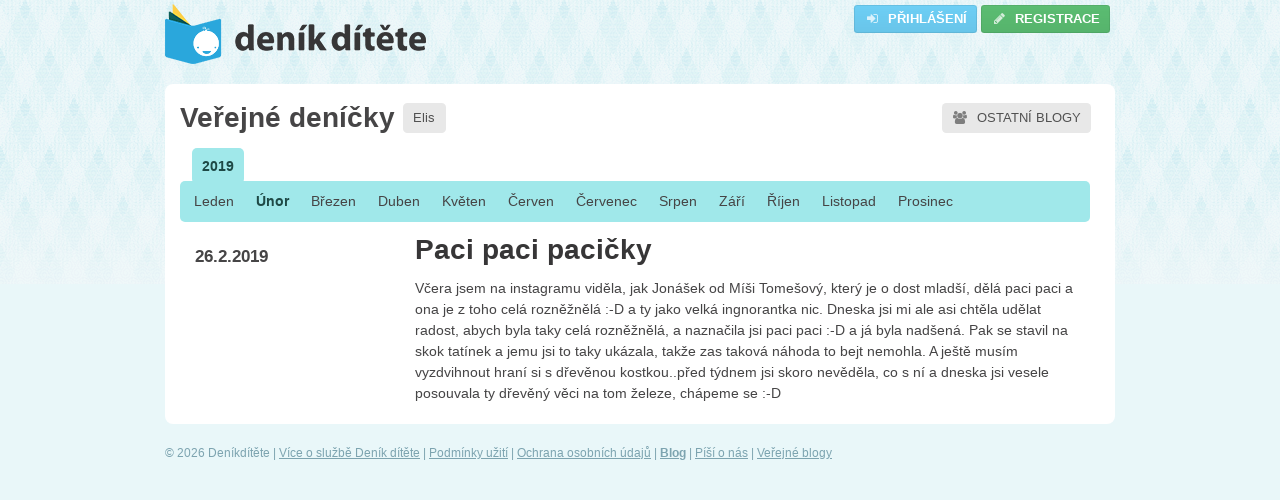

--- FILE ---
content_type: text/css
request_url: https://denikditete.cz/site_media/CACHE/css/00af95ceddb4.css
body_size: 25687
content:
a,abbr,acronym,address,applet,article,aside,audio,b,big,blockquote,body,canvas,caption,center,cite,code,dd,del,details,dfn,dialog,div,dl,dt,em,embed,fieldset,figcaption,figure,font,footer,form,h1,h2,h3,h4,h5,h6,header,hgroup,hr,html,i,iframe,img,ins,kbd,label,legend,li,mark,menu,meter,nav,object,ol,output,p,pre,progress,q,rp,rt,ruby,s,samp,section,small,span,strike,strong,sub,summary,sup,table,tbody,td,tfoot,th,thead,time,tr,tt,u,ul,var,video,xmp{border:0;margin:0;padding:0;font-size:100%}html,body{height:100%}article,aside,details,figcaption,figure,footer,header,hgroup,menu,nav,section{display:block}b,strong{font-weight:bold}img{color:transparent;vertical-align:middle;-ms-interpolation-mode:bicubic}li{display:list-item}table{border-collapse:collapse;border-spacing:0}th,td,caption{font-weight:normal;vertical-align:top;text-align:left}q{quotes:none}q:before,q:after{content:'';content:none}sub,sup,small{font-size:75%}sub,sup{line-height:0;position:relative;vertical-align:baseline}sub{bottom:-0.25em}sup{top:-0.5em}svg{overflow:hidden}body{font:13px/1.5 'Helvetica Neue',Arial,'Liberation Sans',FreeSans,sans-serif}pre,code{font-family:'DejaVu Sans Mono',Monaco,Consolas,monospace}hr{border:0 #ccc solid;border-top-width:1px;clear:both;height:0}h1{font-size:25px}h2{font-size:23px}h3{font-size:21px}h4{font-size:19px}h5{font-size:17px}h6{font-size:15px}ol{list-style:decimal}ul{list-style:disc}li{margin-left:30px}p,dl,hr,h1,h2,h3,h4,h5,h6,ol,ul,pre,table,address,fieldset,figure{margin-bottom:20px}body{min-width:960px}.container_24{margin-left:auto;margin-right:auto;width:960px}.grid_1,.grid_2,.grid_3,.grid_4,.grid_5,.grid_6,.grid_7,.grid_8,.grid_9,.grid_10,.grid_11,.grid_12,.grid_13,.grid_14,.grid_15,.grid_16,.grid_17,.grid_18,.grid_19,.grid_20,.grid_21,.grid_22,.grid_23,.grid_24{display:inline;float:left;margin-left:5px;margin-right:5px}.push_1,.pull_1,.push_2,.pull_2,.push_3,.pull_3,.push_4,.pull_4,.push_5,.pull_5,.push_6,.pull_6,.push_7,.pull_7,.push_8,.pull_8,.push_9,.pull_9,.push_10,.pull_10,.push_11,.pull_11,.push_12,.pull_12,.push_13,.pull_13,.push_14,.pull_14,.push_15,.pull_15,.push_16,.pull_16,.push_17,.pull_17,.push_18,.pull_18,.push_19,.pull_19,.push_20,.pull_20,.push_21,.pull_21,.push_22,.pull_22,.push_23,.pull_23{position:relative}.alpha{margin-left:0}.omega{margin-right:0}.container_24 .grid_1{width:30px}.container_24 .grid_2{width:70px}.container_24 .grid_3{width:110px}.container_24 .grid_4{width:150px}.container_24 .grid_5{width:190px}.container_24 .grid_6{width:230px}.container_24 .grid_7{width:270px}.container_24 .grid_8{width:310px}.container_24 .grid_9{width:350px}.container_24 .grid_10{width:390px}.container_24 .grid_11{width:430px}.container_24 .grid_12{width:470px}.container_24 .grid_13{width:510px}.container_24 .grid_14{width:550px}.container_24 .grid_15{width:590px}.container_24 .grid_16{width:630px}.container_24 .grid_17{width:670px}.container_24 .grid_18{width:710px}.container_24 .grid_19{width:750px}.container_24 .grid_20{width:790px}.container_24 .grid_21{width:830px}.container_24 .grid_22{width:870px}.container_24 .grid_23{width:910px}.container_24 .grid_24{width:950px}.container_24 .prefix_1{padding-left:40px}.container_24 .prefix_2{padding-left:80px}.container_24 .prefix_3{padding-left:120px}.container_24 .prefix_4{padding-left:160px}.container_24 .prefix_5{padding-left:200px}.container_24 .prefix_6{padding-left:240px}.container_24 .prefix_7{padding-left:280px}.container_24 .prefix_8{padding-left:320px}.container_24 .prefix_9{padding-left:360px}.container_24 .prefix_10{padding-left:400px}.container_24 .prefix_11{padding-left:440px}.container_24 .prefix_12{padding-left:480px}.container_24 .prefix_13{padding-left:520px}.container_24 .prefix_14{padding-left:560px}.container_24 .prefix_15{padding-left:600px}.container_24 .prefix_16{padding-left:640px}.container_24 .prefix_17{padding-left:680px}.container_24 .prefix_18{padding-left:720px}.container_24 .prefix_19{padding-left:760px}.container_24 .prefix_20{padding-left:800px}.container_24 .prefix_21{padding-left:840px}.container_24 .prefix_22{padding-left:880px}.container_24 .prefix_23{padding-left:920px}.container_24 .suffix_1{padding-right:40px}.container_24 .suffix_2{padding-right:80px}.container_24 .suffix_3{padding-right:120px}.container_24 .suffix_4{padding-right:160px}.container_24 .suffix_5{padding-right:200px}.container_24 .suffix_6{padding-right:240px}.container_24 .suffix_7{padding-right:280px}.container_24 .suffix_8{padding-right:320px}.container_24 .suffix_9{padding-right:360px}.container_24 .suffix_10{padding-right:400px}.container_24 .suffix_11{padding-right:440px}.container_24 .suffix_12{padding-right:480px}.container_24 .suffix_13{padding-right:520px}.container_24 .suffix_14{padding-right:560px}.container_24 .suffix_15{padding-right:600px}.container_24 .suffix_16{padding-right:640px}.container_24 .suffix_17{padding-right:680px}.container_24 .suffix_18{padding-right:720px}.container_24 .suffix_19{padding-right:760px}.container_24 .suffix_20{padding-right:800px}.container_24 .suffix_21{padding-right:840px}.container_24 .suffix_22{padding-right:880px}.container_24 .suffix_23{padding-right:920px}.container_24 .push_1{left:40px}.container_24 .push_2{left:80px}.container_24 .push_3{left:120px}.container_24 .push_4{left:160px}.container_24 .push_5{left:200px}.container_24 .push_6{left:240px}.container_24 .push_7{left:280px}.container_24 .push_8{left:320px}.container_24 .push_9{left:360px}.container_24 .push_10{left:400px}.container_24 .push_11{left:440px}.container_24 .push_12{left:480px}.container_24 .push_13{left:520px}.container_24 .push_14{left:560px}.container_24 .push_15{left:600px}.container_24 .push_16{left:640px}.container_24 .push_17{left:680px}.container_24 .push_18{left:720px}.container_24 .push_19{left:760px}.container_24 .push_20{left:800px}.container_24 .push_21{left:840px}.container_24 .push_22{left:880px}.container_24 .push_23{left:920px}.container_24 .pull_1{left:-40px}.container_24 .pull_2{left:-80px}.container_24 .pull_3{left:-120px}.container_24 .pull_4{left:-160px}.container_24 .pull_5{left:-200px}.container_24 .pull_6{left:-240px}.container_24 .pull_7{left:-280px}.container_24 .pull_8{left:-320px}.container_24 .pull_9{left:-360px}.container_24 .pull_10{left:-400px}.container_24 .pull_11{left:-440px}.container_24 .pull_12{left:-480px}.container_24 .pull_13{left:-520px}.container_24 .pull_14{left:-560px}.container_24 .pull_15{left:-600px}.container_24 .pull_16{left:-640px}.container_24 .pull_17{left:-680px}.container_24 .pull_18{left:-720px}.container_24 .pull_19{left:-760px}.container_24 .pull_20{left:-800px}.container_24 .pull_21{left:-840px}.container_24 .pull_22{left:-880px}.container_24 .pull_23{left:-920px}.clear{clear:both;display:block;overflow:hidden;visibility:hidden;width:0;height:0}.clearfix:before,.clearfix:after,.container_24:before,.container_24:after{content:'.';display:block;overflow:hidden;visibility:hidden;font-size:0;line-height:0;width:0;height:0}.clearfix:after,.container_24:after{clear:both}.clearfix,.container_24{zoom:1}.uniForm{margin:0;padding:0;position:relative;z-index:1}.uniForm fieldset{border:none;margin:0;padding:0}.uniForm fieldset legend{margin:0;padding:0}.uniForm .ctrlHolder,.uniForm .buttonHolder{margin:0;padding:0;clear:both}.uniForm:after,.uniForm .buttonHolder:after,.uniForm .ctrlHolder:after,.uniForm .ctrlHolder .multiField:after,.uniForm .inlineLabel:after{content:".";display:block;height:0;line-height:0;font-size:0;clear:both;min-height:0;visibility:hidden}.uniForm label,.uniForm button{cursor:pointer}.uniForm label,.uniForm .label{display:block;float:none;margin:0 0 .5em 0;padding:0;line-height:100%;width:auto}.uniForm .textInput,.uniForm .emailinput,.uniForm .numberinput,.uniForm .fileUpload,.uniForm .selectInput,.uniForm select,.uniForm textarea{float:left;width:53%;margin:0}.uniForm .readOnlyLabel{margin:0;font-size:1em;font-weight:bold}.uniForm .readOnly{font-size:.85em}.uniForm .readOnly .choiceLabel{color:#777;text-transform:uppercase;font-size:.75em;letter-spacing:.15em}.uniForm .formHint{float:right;width:43%;margin:0;clear:none}.uniForm ul{float:left;width:53%;margin:0;padding:0}.uniForm ul li{margin:0 0 .5em 0;list-style:none}.uniForm ul li label{margin:0;float:none;display:block;overflow:visible}.uniForm ul.alternate li{float:left;width:30%;margin-right:3%}.uniForm ul.alternate li label{float:none;display:block;width:98%}.uniForm ul .textInput,.uniForm ul .selectInput,.uniForm ul .emailinput,.uniForm ul .numberinput,.uniForm ul select,.uniForm ul.alternate .textInput,.uniForm ul.alternate .emailinput,.uniForm ul.alternate .numberinput,.uniForm ul.alternate .selectInput,.uniForm ul.alternate select{width:98%;margin-top:.5em;display:block;float:none}.uniForm label em,.uniForm .label em{float:left;width:1em;margin:0 0 0 -1em}.uniForm .inlineLabels label,.uniForm .inlineLabels .label,.uniForm .inlineLabels .readOnlyLabel{float:left;margin:.3em 2% 0 0;padding:0;line-height:1;position:relative;width:32%}.uniForm .inlineLabels .readOnlyLabel{margin:0}.uniForm .inlineLabels .textInput,.uniForm .inlineLabels .fileUpload,.uniForm .inlineLabels .selectInput,.uniForm .inlineLabels .emailinput,.uniForm .inlineLabels .numberinput,.uniForm .inlineLabels select,.uniForm .inlineLabels textarea{float:left;width:64%}.uniForm .inlineLabels .formHint{clear:both;float:none;width:auto;margin-left:34%;position:static}.uniForm .inlineLabels ul{float:left;width:66%}.uniForm .inlineLabels ul li{margin:.5em 0}.uniForm .inlineLabels ul li label{float:none;display:block;width:100%}.uniForm .inlineLabels ul.alternate li{margin-right:3%;margin-top:.25em}.uniForm .inlineLabels ul li label .textInput,.uniForm .inlineLabels ul li label .emailinput,.uniForm .inlineLabels ul li label .numberinput,.uniForm .inlineLabels ul li label textarea,.uniForm .inlineLabels ul li label select{float:none;display:block;width:98%}.uniForm .inlineLabels .readOnly{float:right;width:66%}.uniForm .inlineLabels label em,.uniForm .inlineLabels .label em{display:block;float:none;margin:0;position:absolute;right:0}.uniForm legend{color:inherit}.uniForm .secondaryAction{float:left}.uniForm .inlineLabel input,.uniForm .inlineLabels .inlineLabel input,.uniForm .blockLabels .inlineLabel input,.uniForm label input{float:none;display:inline;margin:0;padding:0;border:none}.uniForm .buttonHolder .inlineLabel,.uniForm .buttonHolder label{float:left;margin:.5em 0 0 0;width:auto;max-width:60%;text-align:left}.uniForm .inlineLabels .noLabel ul{margin-left:34%}.uniForm .small{width:30%!important}.uniForm .medium{width:45%!important}.uniForm .large{}.uniForm .auto{width:auto!important;height:auto!important}.uniForm .small,.uniForm .medium,.uniForm .auto{margin-right:4px}.uniForm .col{float:left}.uniForm .col{width:50%}.uniForm{}.uniForm legend{font-weight:bold;font-size:100%;margin:0;padding:1.5em 0}.uniForm .ctrlHolder{padding:1em;border-bottom:1px solid #efefef}.uniForm .ctrlHolder.focused{background:#fffcdf}.uniForm .inlineLabels .noLabel{}.uniForm .buttonHolder{text-align:right}.uniForm .buttonHolder .primaryAction{padding:10px 22px;line-height:1;background:#254a86;border:1px solid #163362;font-size:12px;font-weight:bold;color:#fff;border-radius:4px;-webkit-border-radius:4px;-moz-border-radius:4px;-o-border-radius:4px;-khtml-border-radius:4px;box-shadow:1px 1px 0 #fff;-webkit-box-shadow:1px 1px 0 #fff;-moz-box-shadow:1px 1px 0 #fff;text-shadow:-1px -1px 0 rgba(0,0,0,.25)}.uniForm .buttonHolder .primaryAction:active{position:relative;top:1px}.uniForm .secondaryAction{text-align:left}.uniForm button.secondaryAction{background:transparent;border:none;color:#777;margin:1.25em 0 0 0;padding:0}.uniForm .inlineLabels label em,.uniForm .inlineLabels .label em{font-style:normal;font-weight:bold}.uniForm label small{font-size:.75em;color:#777}.uniForm .textInput,.emailinput,.numberinput,.uniForm textarea{padding:4px 2px;border:1px solid #aaa;background:#fff}.uniForm textarea{height:12em}.uniForm select{}.uniForm .fileUpload{}.uniForm ul{}.uniForm li{}.uniForm ul li label{font-size:.85em}.uniForm .small{}.uniForm .medium{}.uniForm .large{}.uniForm .auto{}.uniForm .small,.uniForm .medium,.uniForm .auto{}.uniForm .ctrlHolder .textInput:focus,.uniForm .ctrlHolder textarea:focus{outline:none}.uniForm .formHint{font-size:.85em;color:#777}.uniForm .inlineLabels .formHint{padding-top:.5em}.uniForm .ctrlHolder.focused .formHint{color:#333}.uniForm #errorMsg{background:#ffdfdf;border:1px solid #f3afb5;margin:0 0 1.5em 0;padding:0 1.5em;border-radius:4px;-webkit-border-radius:4px;-moz-border-radius:4px;-o-border-radius:4px;-khtml-border-radius:4px}.uniForm #errorMsg h3{}.uniForm #errorMsg ol{margin:0 0 1.5em 0;padding:0}.uniForm #errorMsg ol li{margin:0 0 3px 1.5em;padding:7px;background:#f6bec1;position:relative;font-size:.85em;border-radius:4px;-webkit-border-radius:4px;-moz-border-radius:4px;-o-border-radius:4px;-khtml-border-radius:4px}.uniForm .ctrlHolder.error,.uniForm .ctrlHolder.focused.error{background:#ffdfdf;border:1px solid #f3afb5;border-radius:4px;-webkit-border-radius:4px;-moz-border-radius:4px;-o-border-radius:4px;-khtml-border-radius:4px}.uniForm .ctrlHolder.error input.error,.uniForm .ctrlHolder.error select.error,.uniForm .ctrlHolder.error textarea.error{color:#af4c4c;margin:0 0 6px 0;padding:4px}.uniForm #okMsg{background:#c8ffbf;border:1px solid #a2ef95;margin:0 0 1.5em 0;padding:1.5em;text-align:center;border-radius:4px;-webkit-border-radius:4px;-moz-border-radius:4px;-o-border-radius:4px;-khtml-border-radius:4px}.uniForm #okMsg p{margin:0}.uniForm .col{}.uniForm .col.first{}.uniForm .col.last{}.uniForm .col{margin-bottom:1.5em}.uniForm .col.first{width:49%;float:left;clear:none}.uniForm .col.last{width:49%;float:right;clear:none;margin-right:0}/*!fancyBox v2.1.5 fancyapps.com | fancyapps.com/fancybox/#license */ .fancybox-wrap,.fancybox-skin,.fancybox-outer,.fancybox-inner,.fancybox-image,.fancybox-wrap iframe,.fancybox-wrap object,.fancybox-nav,.fancybox-nav span,.fancybox-tmp{padding:0;margin:0;border:0;outline:none;vertical-align:top}.fancybox-wrap{position:absolute;top:0;left:0;z-index:8020}.fancybox-skin{position:relative;background:#f9f9f9;color:#444;text-shadow:none;-webkit-border-radius:4px;-moz-border-radius:4px;border-radius:4px}.fancybox-opened{z-index:8030}.fancybox-opened .fancybox-skin{-webkit-box-shadow:0 10px 25px rgba(0,0,0,0.5);-moz-box-shadow:0 10px 25px rgba(0,0,0,0.5);box-shadow:0 10px 25px rgba(0,0,0,0.5)}.fancybox-outer,.fancybox-inner{position:relative}.fancybox-inner{overflow:hidden}.fancybox-type-iframe .fancybox-inner{-webkit-overflow-scrolling:touch}.fancybox-error{color:#444;font:14px/20px "Helvetica Neue",Helvetica,Arial,sans-serif;margin:0;padding:15px;white-space:nowrap}.fancybox-image,.fancybox-iframe{display:block;width:100%;height:100%}.fancybox-image{max-width:100%;max-height:100%}#fancybox-loading,.fancybox-close,.fancybox-prev span,.fancybox-next span{background-image:url("/site_media/js/fancybox/fancybox_sprite.png?f4c09cf80510")}#fancybox-loading{position:fixed;top:50%;left:50%;margin-top:-22px;margin-left:-22px;background-position:0 -108px;opacity:.8;cursor:pointer;z-index:8060}#fancybox-loading div{width:44px;height:44px;background:url("/site_media/js/fancybox/fancybox_loading.gif?f4c09cf80510") center center no-repeat}.fancybox-close{position:absolute;top:-18px;right:-18px;width:36px;height:36px;cursor:pointer;z-index:8040}.fancybox-nav{position:absolute;top:0;width:40%;height:100%;cursor:pointer;text-decoration:none;background:transparent url("[data-uri]");-webkit-tap-highlight-color:rgba(0,0,0,0);z-index:8040}.fancybox-prev{left:0}.fancybox-next{right:0}.fancybox-nav span{position:absolute;top:50%;width:36px;height:34px;margin-top:-18px;cursor:pointer;z-index:8040;visibility:hidden}.fancybox-prev span{left:10px;background-position:0 -36px}.fancybox-next span{right:10px;background-position:0 -72px}.fancybox-nav:hover span{visibility:visible}.fancybox-tmp{position:absolute;top:-99999px;left:-99999px;max-width:99999px;max-height:99999px;overflow:visible!important}.fancybox-lock{overflow:visible!important;width:auto}.fancybox-lock body{overflow:hidden!important}.fancybox-lock-test{overflow-y:hidden!important}.fancybox-overlay{position:absolute;top:0;left:0;overflow:hidden;display:none;z-index:8010;background:url("[data-uri]")}.fancybox-overlay-fixed{position:fixed;bottom:0;right:0}.fancybox-lock .fancybox-overlay{overflow:auto;overflow-y:scroll}.fancybox-title{visibility:hidden;font:normal 13px/20px "Helvetica Neue",Helvetica,Arial,sans-serif;position:relative;text-shadow:none;z-index:8050}.fancybox-opened .fancybox-title{visibility:visible}.fancybox-title-float-wrap{position:absolute;bottom:0;right:50%;margin-bottom:-35px;z-index:8050;text-align:center}.fancybox-title-float-wrap .child{display:inline-block;margin-right:-100%;padding:2px 20px;background:transparent;background:rgba(0,0,0,0.8);-webkit-border-radius:15px;-moz-border-radius:15px;border-radius:15px;text-shadow:0 1px 2px #222;color:#FFF;font-weight:bold;line-height:24px;white-space:nowrap}.fancybox-title-outside-wrap{position:relative;margin-top:10px;color:#fff}.fancybox-title-inside-wrap{padding-top:10px}.fancybox-title-over-wrap{position:absolute;bottom:0;left:0;color:#fff;padding:10px;background:#000;background:rgba(0,0,0,.8)}@media only screen and (-webkit-min-device-pixel-ratio:1.5),only screen and (min--moz-device-pixel-ratio:1.5),only screen and (min-device-pixel-ratio:1.5){#fancybox-loading,.fancybox-close,.fancybox-prev span,.fancybox-next span{background-image:url("/site_media/js/fancybox/fancybox_sprite@2x.png?f4c09cf80510");background-size:44px 152px}#fancybox-loading div{background-image:url("/site_media/js/fancybox/fancybox_loading@2x.gif?f4c09cf80510");background-size:24px 24px}}#fancybox-buttons{position:fixed;left:0;width:100%;z-index:8050}#fancybox-buttons.top{top:10px}#fancybox-buttons.bottom{bottom:10px}#fancybox-buttons ul{display:block;width:166px;height:30px;margin:0 auto;padding:0;list-style:none;border:1px solid #111;border-radius:3px;-webkit-box-shadow:inset 0 0 0 1px rgba(255,255,255,.05);-moz-box-shadow:inset 0 0 0 1px rgba(255,255,255,.05);box-shadow:inset 0 0 0 1px rgba(255,255,255,.05);background:#323232;background:-moz-linear-gradient(top,#444 0,#343434 50%,#292929 50%,#333 100%);background:-webkit-gradient(linear,left top,left bottom,color-stop(0%,#444),color-stop(50%,#343434),color-stop(50%,#292929),color-stop(100%,#333));background:-webkit-linear-gradient(top,#444 0,#343434 50%,#292929 50%,#333 100%);background:-o-linear-gradient(top,#444 0,#343434 50%,#292929 50%,#333 100%);background:-ms-linear-gradient(top,#444 0,#343434 50%,#292929 50%,#333 100%);background:linear-gradient(top,#444 0,#343434 50%,#292929 50%,#333 100%);filter:progid:DXImageTransform.Microsoft.gradient(startColorstr='#444444',endColorstr='#222222',GradientType=0)}#fancybox-buttons ul li{float:left;margin:0;padding:0}#fancybox-buttons a{display:block;width:30px;height:30px;text-indent:-9999px;background-color:transparent;background-image:url("/site_media/js/fancybox/fancybox_buttons.png?f4c09cf80510");background-repeat:no-repeat;outline:none;opacity:.8}#fancybox-buttons a:hover{opacity:1}#fancybox-buttons a.btnPrev{background-position:5px 0}#fancybox-buttons a.btnNext{background-position:-33px 0;border-right:1px solid #3e3e3e}#fancybox-buttons a.btnPlay{background-position:0 -30px}#fancybox-buttons a.btnPlayOn{background-position:-30px -30px}#fancybox-buttons a.btnToggle{background-position:3px -60px;border-left:1px solid #111;border-right:1px solid #3e3e3e;width:35px}#fancybox-buttons a.btnToggleOn{background-position:-27px -60px}#fancybox-buttons a.btnClose{border-left:1px solid #111;width:35px;background-position:-56px 0}#fancybox-buttons a.btnDisabled{opacity:.4;cursor:default}body.tab_user_overview #tab_user_overview a,body.tab_user_blog #tab_user_blog a,body.tab_baby #tab_baby a,body.tab_babies #tab_babies a,body.tab_birth #tab_birth a,body.tab_health #tab_health a,body.tab_growth #tab_growth a,body.tab_journal #tab_journal a,body.tab_family #tab_family a,body.tab_favorite #tab_favorite a,body.tab_pdf #tab_pdf a{color:#FFF}body.tab_user_overview #tab_user_overview,body.tab_user_blog #tab_user_blog,body.tab_baby #tab_baby,body.tab_birth #tab_birth,body.tab_health #tab_health,body.tab_growth #tab_growth,body.tab_journal #tab_journal,body.tab_family #tab_family,body.tab_favorite #tab_favorite,body.tab_pdf #tab_pdf{background-color:#79cde5;padding-top:12px}#tab_user_overview,#tab_pdf{background-color:#b6e5f4}.tabs{margin:0 0 4px 0}.tabs li a{color:#597072;font-weight:bold;text-decoration:none;font-size:13px}.tabs li{display:inline;margin:0 0 0 5px;padding:7px 8px 15px 8px;background-color:#c5e6e4;-webkit-border-radius:8px;-moz-border-radius:8px;border-radius:8px}.tabs-base,.tabs-base a{color:white;font-weight:bold;font-size:20px}.tabs-base{background-color:#79cde5;height:76px;margin-bottom:10px}.tabs-base .main-title{margin:20px 0 0 20px}.tabs-base .main-title a{font-size:26px;text-decoration:none}.tabs-base .main-title a:hover{color:#1e4946}body{background:#e9f7f9 url("/site_media/img/design/bg-checked.png?f4c09cf80510") repeat-x;color:#464546;font-size:14px;font-family:"Trebuchet MS","Geneva CE",lucida,helvetica,sans-serif}p,dl,hr,h1,h2,h3,h4,h5,h6,ol,ul,pre,table,address,fieldset,figure{margin:7px 0 7px 0}h1{font-size:28px}h1 a,h2 a,h3 a,h4 a,h5 a,h6 a{text-decoration:none;color:#373637}h1 a:hover,h2 a:hover,h3 a:hover,h4 a:hover,h5 a:hover,h6 a:hover{color:#222}a{color:#444}th{font-weight:bold}dt{font-weight:bold}dd{padding-left:15px}.no-uppercase{text-transform:none!important}.no-underscore{text-decoration:none!important}.seriffed{font-family:serif}.site-header{margin-top:4px;height:80px}.top-buttons{float:right;margin-top:5px}.homepage-title{margin-top:-10px;font-size:30px;font-weight:bold}.homepage-features{font-size:15px}.login-reg-classic-box{border-right:solid 1px #CCC;padding-right:10px}.journal-date-nav{background-color:#f0f8ff;padding:4px;font-size:12pt}.tooltip{background-color:#d7f2f7;border:1px solid #fff;padding:8px 8px;width:170px;display:none;color:#353435;text-align:left;font-size:12px;-moz-box-shadow:0 0 10px #333;-webkit-box-shadow:0 0 10px #333}#tabhead{background:#fec1ff url("/site_media/css?f4c09cf80510") left top repeat-x;border-bottom:1px solid #000;position:relative}.top-button-link,.main-button-link,.main-button-link-smaller{display:block;color:white;text-decoration:none;font-size:12px}.main-button-link{font-size:22px;font-weight:bold}.main-button-link-smaller{margin-top:3px;font-size:13px}.edit-buttons{float:right;width:169px;margin:4px 4px;text-align:right;font-size:15px}.edit-buttons-two-rows{width:270px}.edit-button-small{width:65px}.inline-button{margin-left:10px;vertical-align:super;display:inline-block}#footer{margin:20px 0 20px 0;font-size:12px}#footer,#footer a{color:#7da4b0}.white-rectangle{background-color:white;position:relative}.homepage-book{float:right;margin:-150px 60px 0 0;position:relative}.vertical-spacer{margin-bottom:15px}.little-vertical-spacer{margin-top:3px!important;margin-bottom:3px!important}.about-delimiter{border-bottom:1px solid #bbb;margin:35px 0}.odsazovac{margin:15px 10px 15px 15px;float:left}.odsazovac-no-float{margin:15px 10px 15px 15px}.floater{float:left}.hidden,.nosee{display:none}.baby-name-highlight{float:left;background-color:#a1e9eb;margin-bottom:10px;position:relative}.baby-name-highlight a{color:#464546;text-decoration:none}.baby-img{padding:10px;background-color:#bde4f1;position:relative;float:left}.baby-overview-table{width:100%}.baby-overview-table td{padding:13px 0}.points-overview-table{width:85%;border-spacing:0}.points-overview-table th{font-size:18px;border-bottom:3px solid #79cde5;padding:10px 8px}.points-overview-table .gold td{background-color:#FFD700}.points-overview-table .silver td{background-color:#C0C0C0}.points-overview-table .bronze td{background-color:#A67D3D}.points-overview-table td{padding:5px 0 5px 9px}.points-overview-table td:first-child{font-size:15px}.points-overview-table .active td{font-weight:bold;border-bottom:3px solid #99cde5}.points{color:#FFF!important;text-decoration:none;background-color:#A1CF64!important;border-color:#A1CF64!important}a.ui.points:hover{background-color:#89B84C!important;border-color:#89B84C!important}.baby-label{margin:15px;float:left}.bottom-line{border-bottom:1px solid #ccc}.medical-event-type,.journal-event-type{text-decoration:none;background-color:#BEE5F1;padding:2px 5px;position:relative}.journal-event-type{font-size:9pt}.medical-event-type:hover{color:#000}.centering{text-align:center}.weightHeightToolTip{position:absolute;display:none;background-color:#79cde5;background-color:rgba(121,205,229,0.8);padding:9px}.weightHeightToolTip .tooltip-date{text-align:center;font-size:10px}.help-text{font-size:11px}.journal-dates{position:relative;padding:10px 0 10px 0;margin:0;background-color:#a0e8ea;-webkit-border-radius:5px;-moz-border-radius:5px;border-radius:5px}.journal-dates li,.journal-years li{display:inline;margin:10px 0 0 10px;padding:4px;font-size:14px}.journal-dates .has_post{font-weight:bold}.journal-dates li a,.journal-years li a{color:#1e4946;text-decoration:none}.journal-dates li:hover,.journal-date-selected{position:relative;background-color:#d1f9f7;-webkit-border-radius:5px;-moz-border-radius:5px;border-radius:5px}.journal-date-selected,.journal-years-selected{font-weight:bold}.journal-years{margin:4px 0 4px 9px}.journal-years li{position:relative;background-color:#d1f9f7;padding:10px 10px 10px 10px;margin:3px;-webkit-border-radius:5px;-moz-border-radius:5px;border-radius:5px}.journal-years li:hover{background-color:#a0e8ea}.journal-years .journal-years-selected{background-color:#a0e8ea}.journal-thumbs{float:left;margin:10px 10px 10px 0;width:212px;height:212px}.edit-gallery{list-style-type:none;margin:0;padding:0}.edit-gallery .ui-sortable-placeholder{width:125px;height:150px;border:1px dotted red!important;visibility:visible!important}.gallery-image{width:130px;float:left;margin:5px;font-size:12px;position:relative}.gallery-image-header{height:20px;width:125px;float:left;padding:3px;text-align:right}.img-caption{text-align:center;font-size:smaller;max-width:210px}.image_title_input{width:125px;color:#444;font-size:12px;background-color:#D7F2F7;border:1px solid #AAA}.long-text p{margin:5px 0 5px 0}.small-photos-thumbs{float:left;margin:4px}.fav-item{border:solid 3px #BEE5F1;padding:5px;margin:5px;position:relative}.fav-item h3,p{margin:0;padding:0}.fav-item p{padding:4px 0 4px 0}.fav-item img{float:left;margin:1px 4px 2px 0}.sortable .ui-sortable-placeholder{border:1px dotted red!important;visibility:visible!important}.family-member,.family-placeholder{height:250px;position:relative;margin:10px 0}.family-placeholder{border:dotted 2px #bde4f1;text-align:center}.family-placeholder-active{border:dotted 3px #bde4f1;-webkit-border-radius:8px;-moz-border-radius:8px;border-radius:8px}ul.messages{margin:0;padding:0;list-style:none}ul.messages li{margin:5px 0 5px 0;padding:5px 10px}ul.messages li a.close-message{float:right;color:#693}ul.messages li.debug{background:#EEE;border:1px solid #BBB}ul.messages li.warning{background:#F6F3D5;border:1px solid #CB9}ul.messages li.info{background:#DEF;border:1px solid #9BC}ul.messages li.success{background:#EFD;border:1px solid #BC9}ul.messages li.error{background:#FDD;border:1px solid #C99}.notification{margin:0;padding:0;list-style:none}.notification li{margin:5px 0 5px 0;padding:5px 10px}.notification .notice{background-color:#FFDA83;-moz-box-shadow:0 1px 1px rgba(0,0,0,0.1),0 1px 0 #fff inset;-webkit-box-shadow:0 1px 1px rgba(0,0,0,0.1),0 1px 0 #fff inset;box-shadow:0 1px 1px rgba(0,0,0,0.1),0 1px 0 #fff inset;color:#444}.notification .notification-link{float:right;margin-top:2px;font-size:smaller}form.uniForm input[type="submit"]{font-size:14pt}.uniForm input[type="text"],.uniForm input[type="password"],.uniForm input[type="email"],.uniForm input[type="number"],.uniForm textarea{color:#444;font-size:11pt;background-color:#d7f2f7;border:1px solid #AAA}.jscalendarwidget,.timeinput{border:1px solid #AAA;padding:4px 2px}.uniForm textarea{width:80%;height:7em;padding:5px;font-family:"Trebuchet MS","Geneva CE",lucida,helvetica,sans-serif}body .sex-choices li a,body a.sex-choices span.ui-selectmenu-status{padding-left:30px!important}body .select-boy .ui-selectmenu-item-icon{background:url("[data-uri]") 0 0 no-repeat;height:20px;width:20px}body .select-girl .ui-selectmenu-item-icon{background:url("[data-uri]") 0 0 no-repeat;height:20px;width:20px}.round-cornered{-webkit-border-radius:8px;-moz-border-radius:8px;border-radius:8px}.round-cornered-small{-webkit-border-radius:5px;-moz-border-radius:5px;border-radius:5px}.ui-datepicker{z-index:9999!important}.visitor-input{font-size:14px;color:#000;width:55%;border:1px solid #BBB;box-shadow:inset 0 3px 3px 0 #EEE;padding:5px 6px 3px}.addresses td{padding:1px 6px 4px 0}.link-in-header{font-weight:normal;font-size:11pt;text-decoration:underline;cursor:auto}.pagination{font-size:larger}.rotate-overlay{position:absolute;top:0;left:0;right:0;bottom:0;background:rgba(255,255,255,0.7) url("[data-uri]") no-repeat 50% 50%;z-index:9999;display:none}.tab_family a.edit-link:hover{text-decoration:underline}.blog-username{float:right;font-weight:bold;font-size:13pt}.public-post{width:100%;float:left;margin:5px 3px}.money-text{font-size:17px;font-weight:bold}.green{color:#3CAD08}.vacc-block{margin-bottom:8px}.health-event-block{margin-bottom:8px}.icon-submit-button{background:none;border:none;padding:1px;cursor:hand}.animated{-webkit-animation-duration:1s;animation-duration:1s;-webkit-animation-fill-mode:both;animation-fill-mode:both}@-webkit-keyframes tada{0%{-webkit-transform:scale(1)}10%,20%{-webkit-transform:scale(0.9) rotate(-3deg)}30%,50%,70%,90%{-webkit-transform:scale(1.1) rotate(3deg)}40%,60%,80%{-webkit-transform:scale(1.1) rotate(-3deg)}100%{-webkit-transform:scale(1) rotate(0)}}@keyframes tada{0%{transform:scale(1)}10%,20%{transform:scale(0.9) rotate(-3deg)}30%,50%,70%,90%{transform:scale(1.1) rotate(3deg)}40%,60%,80%{transform:scale(1.1) rotate(-3deg)}100%{transform:scale(1) rotate(0)}}.tada{-webkit-animation-name:tada;animation-name:tada}div.ad div a{font-weight:bold;color:#0059b3;font-size:105%;text-decoration:underline}div.ad div p{padding:0;margin:0;color:#000;font-size:inherit;font-weight:normal;text-decoration:none}div.ad div{margin:.5em .1em 0 .6em}div.ad{border:1px solid #999;background-color:#FFF;font-family:inherit;padding-bottom:.7em}@font-face{font-family:Icons;src:url("/site_media/css/semantic/fonts/icons.eot?f4c09cf80510");src:url("/site_media/css/semantic/fonts/icons.eot?&f4c09cf80510#iefix") format('embedded-opentype'),url("/site_media/css/semantic/fonts/icons.svg?f4c09cf80510#icons") format('svg'),url("/site_media/css/semantic/fonts/icons.woff?f4c09cf80510") format('woff'),url("/site_media/css/semantic/fonts/icons.ttf?f4c09cf80510") format('truetype');font-style:normal;font-weight:400;font-variant:normal;text-decoration:inherit;text-transform:none}i.icon{display:inline-block;opacity:.75;margin:0 .25em 0 0;width:1.23em;height:1em;font-family:Icons;font-style:normal;line-height:1;font-weight:400;text-decoration:inherit;text-align:center;speak:none;-webkit-box-sizing:border-box;-moz-box-sizing:border-box;-ms-box-sizing:border-box;box-sizing:border-box}i.icon.left:before{content:"\f060"}i.icon.right:before{content:"\f061"}i.icon.add.sign.box:before{content:"\f0fe"}i.icon.add.sign:before{content:"\f055"}i.icon.add:before{content:"\f067"}i.icon.adjust:before{content:"\f042"}i.icon.adn:before{content:"\f170"}i.icon.align.center:before{content:"\f037"}i.icon.align.justify:before{content:"\f039"}i.icon.align.left:before{content:"\f036"}i.icon.align.right:before{content:"\f038"}i.icon.ambulance:before{content:"\f0f9"}i.icon.anchor:before{content:"\f13d"}i.icon.android:before{content:"\f17b"}i.icon.angle.down:before{content:"\f107"}i.icon.angle.left:before{content:"\f104"}i.icon.angle.right:before{content:"\f105"}i.icon.angle.up:before{content:"\f106"}i.icon.apple:before{content:"\f179"}i.icon.archive:before{content:"\f187"}i.icon.arrow.down:before{content:"\f078"}i.icon.arrow.left:before{content:"\f053"}i.icon.arrow.right:before{content:"\f054"}i.icon.arrow.sign.down:before{content:"\f13a"}i.icon.arrow.sign.left:before{content:"\f137"}i.icon.arrow.sign.right:before{content:"\f138"}i.icon.arrow.sign.up:before{content:"\f139"}i.icon.arrow.up:before{content:"\f077"}i.icon.asterisk:before{content:"\f069"}i.icon.attachment:before{content:"\f0c6"}i.icon.attention:before{content:"\f06a"}i.icon.backward:before{content:"\f04a"}i.icon.ban.circle:before{content:"\f05e"}i.icon.bar.chart:before{content:"\f080"}i.icon.barcode:before{content:"\f02a"}i.icon.beer:before{content:"\f0fc"}i.icon.bell.outline:before{content:"\f0a2"}i.icon.bell:before{content:"\f0f3"}i.icon.bitbucket.sign:before{content:"\f172"}i.icon.bitbucket:before{content:"\f171"}i.icon.bitcoin:before{content:"\f15a"}i.icon.bold:before{content:"\f032"}i.icon.bolt:before{content:"\f0e7"}i.icon.book:before{content:"\f02d"}i.icon.bookmark.empty:before{content:"\f097"}i.icon.bookmark:before{content:"\f02e"}i.icon.box.arrow.down:before{content:"\f150"}i.icon.box.arrow.right:before{content:"\f152"}i.icon.box.arrow.up:before{content:"\f151"}i.icon.briefcase:before{content:"\f0b1"}i.icon.browser:before{content:"\f022"}i.icon.bug:before{content:"\f188"}i.icon.building:before{content:"\f0f7"}i.icon.bullhorn:before{content:"\f0a1"}i.icon.bullseye:before{content:"\f140"}i.icon.calendar.empty:before{content:"\f133"}i.icon.calendar:before{content:"\f073"}i.icon.camera.retro:before{content:"\f083"}i.icon.camera:before{content:"\f030"}i.icon.triangle.down:before{content:"\f0d7"}i.icon.triangle.left:before{content:"\f0d9"}i.icon.triangle.right:before{content:"\f0da"}i.icon.triangle.up:before{content:"\f0d8"}i.icon.cart:before{content:"\f07a"}i.icon.certificate:before{content:"\f0a3"}i.icon.chat.outline:before{content:"\f0e6"}i.icon.chat:before{content:"\f086"}i.icon.checkbox.empty:before{content:"\f096"}i.icon.checkbox.minus:before{content:"\f147"}i.icon.checked.checkbox:before{content:"\f046"}i.icon.checkmark.sign:before{content:"\f14a"}i.icon.checkmark:before{content:"\f00c"}i.icon.circle.blank:before{content:"\f10c"}i.icon.circle.down:before{content:"\f0ab"}i.icon.circle.left:before{content:"\f0a8"}i.icon.circle.right:before{content:"\f0a9"}i.icon.circle.up:before{content:"\f0aa"}i.icon.circle:before{content:"\f111"}i.icon.cloud.download:before{content:"\f0ed"}i.icon.cloud.upload:before{content:"\f0ee"}i.icon.cloud:before{content:"\f0c2"}i.icon.code.fork:before{content:"\f126"}i.icon.code:before{content:"\f121"}i.icon.coffee:before{content:"\f0f4"}i.icon.collapse:before{content:"\f117"}i.icon.comment.outline:before{content:"\f0e5"}i.icon.comment:before{content:"\f075"}i.icon.copy:before{content:"\f0c5"}i.icon.crop:before{content:"\f125"}i.icon.css3:before{content:"\f13c"}i.icon.cut:before{content:"\f0c4"}i.icon.dashboard:before{content:"\f0e4"}i.icon.desktop:before{content:"\f108"}i.icon.doctor:before{content:"\f0f0"}i.icon.dollar:before{content:"\f155"}i.icon.double.angle.down:before{content:"\f103"}i.icon.double.angle.left:before{content:"\f100"}i.icon.double.angle.right:before{content:"\f101"}i.icon.double.angle.up:before{content:"\f102"}i.icon.down:before{content:"\f063"}i.icon.download.disk:before{content:"\f019"}i.icon.download:before{content:"\f01a"}i.icon.dribbble:before{content:"\f17d"}i.icon.dropbox:before{content:"\f16b"}i.icon.edit.sign:before{content:"\f14b"}i.icon.edit:before{content:"\f044"}i.icon.eject:before{content:"\f052"}i.icon.ellipsis.horizontal:before{content:"\f141"}i.icon.ellipsis.vertical:before{content:"\f142"}i.icon.eraser:before{content:"\f12d"}i.icon.euro:before{content:"\f153"}i.icon.exchange:before{content:"\f0ec"}i.icon.exclamation:before{content:"\f12a"}i.icon.expand:before{content:"\f116"}i.icon.external.url.sign:before{content:"\f14c"}i.icon.external.url:before{content:"\f08e"}i.icon.facebook.sign:before{content:"\f082"}i.icon.facebook:before{content:"\f09a"}i.icon.facetime.video:before{content:"\f03d"}i.icon.fast.backward:before{content:"\f049"}i.icon.fast.forward:before{content:"\f050"}i.icon.female:before{content:"\f182"}i.icon.fighter.jet:before{content:"\f0fb"}i.icon.file.outline:before{content:"\f016"}i.icon.file.text.outline:before{content:"\f0f6"}i.icon.file.text:before{content:"\f15c"}i.icon.file:before{content:"\f15b"}i.icon.filter:before{content:"\f0b0"}i.icon.fire.extinguisher:before{content:"\f134"}i.icon.fire:before{content:"\f06d"}i.icon.flag.checkered:before{content:"\f11e"}i.icon.flag.empty:before{content:"\f11d"}i.icon.flag:before{content:"\f024"}i.icon.flickr:before{content:"\f16e"}i.icon.folder.open.outline:before{content:"\f115"}i.icon.folder.open:before{content:"\f07c"}i.icon.folder.outline:before{content:"\f114"}i.icon.folder:before{content:"\f07b"}i.icon.font:before{content:"\f031"}i.icon.food:before{content:"\f0f5"}i.icon.forward.mail:before{content:"\f064"}i.icon.forward:before{content:"\f04e"}i.icon.foursquare:before{content:"\f180"}i.icon.frown:before{content:"\f119"}i.icon.fullscreen:before{content:"\f0b2"}i.icon.gamepad:before{content:"\f11b"}i.icon.gift:before{content:"\f06b"}i.icon.github.alternate:before{content:"\f09b"}i.icon.github.sign:before{content:"\f092"}i.icon.github:before{content:"\f113"}i.icon.gittip:before{content:"\f184"}i.icon.glass:before{content:"\f000"}i.icon.globe:before{content:"\f0ac"}i.icon.google.plus.sign:before{content:"\f0d4"}i.icon.google.plus:before{content:"\f0d5"}i.icon.h.sign:before{content:"\f0fd"}i.icon.hand.down:before{content:"\f0a7"}i.icon.hand.left:before{content:"\f0a5"}i.icon.hand.right:before{content:"\f0a4"}i.icon.hand.up:before{content:"\f0a6"}i.icon.hdd:before{content:"\f0a0"}i.icon.headphones:before{content:"\f025"}i.icon.heart.empty:before{content:"\f08a"}i.icon.heart:before{content:"\f004"}i.icon.help:before{content:"\f059"}i.icon.hide:before{content:"\f070"}i.icon.home:before{content:"\f015"}i.icon.hospital:before{content:"\f0f8"}i.icon.html5:before{content:"\f13b"}i.icon.inbox:before{content:"\f01c"}i.icon.indent.left:before{content:"\f03b"}i.icon.indent.right:before{content:"\f03c"}i.icon.info.letter:before{content:"\f129"}i.icon.info:before{content:"\f05a"}i.icon.instagram:before{content:"\f16d"}i.icon.italic:before{content:"\f033"}i.icon.key:before{content:"\f084"}i.icon.keyboard:before{content:"\f11c"}i.icon.lab:before{content:"\f0c3"}i.icon.laptop:before{content:"\f109"}i.icon.layout.block:before{content:"\f009"}i.icon.layout.column:before{content:"\f0db"}i.icon.layout.grid:before{content:"\f00a"}i.icon.layout.list:before{content:"\f00b"}i.icon.leaf:before{content:"\f06c"}i.icon.legal:before{content:"\f0e3"}i.icon.lemon:before{content:"\f094"}i.icon.level.down:before{content:"\f149"}i.icon.level.up:before{content:"\f148"}i.icon.lightbulb:before{content:"\f0eb"}i.icon.linkedin.sign:before{content:"\f08c"}i.icon.linkedin:before{content:"\f0e1"}i.icon.linux:before{content:"\f17c"}i.icon.list.ordered:before{content:"\f0cb"}i.icon.list.unordered:before{content:"\f0ca"}i.icon.list:before{content:"\f03a"}i.icon.loading:before{content:"\f110"}i.icon.location:before{content:"\f124"}i.icon.lock:before{content:"\f023"}i.icon.long.arrow.down:before{content:"\f175"}i.icon.long.arrow.left:before{content:"\f177"}i.icon.long.arrow.right:before{content:"\f178"}i.icon.long.arrow.up:before{content:"\f176"}i.icon.magic:before{content:"\f0d0"}i.icon.magnet:before{content:"\f076"}i.icon.mail.outline:before{content:"\f003"}i.icon.mail.reply:before{content:"\f112"}i.icon.mail:before{content:"\f0e0"}i.icon.male:before{content:"\f183"}i.icon.map.marker:before{content:"\f041"}i.icon.map:before{content:"\f14e"}i.icon.maxcdn:before{content:"\f136"}i.icon.medkit:before{content:"\f0fa"}i.icon.meh:before{content:"\f11a"}i.icon.minus.sign.alternate:before{content:"\f146"}i.icon.minus.sign:before{content:"\f056"}i.icon.minus:before{content:"\f068"}i.icon.mobile:before{content:"\f10b"}i.icon.money:before{content:"\f0d6"}i.icon.moon:before{content:"\f186"}i.icon.move:before{content:"\f047"}i.icon.music:before{content:"\f001"}i.icon.mute:before{content:"\f131"}i.icon.off:before{content:"\f011"}i.icon.ok.circle:before{content:"\f05d"}i.icon.ok.sign:before{content:"\f058"}i.icon.paste:before{content:"\f0ea"}i.icon.pause:before{content:"\f04c"}i.icon.payment:before{content:"\f09d"}i.icon.pencil:before{content:"\f040"}i.icon.phone.sign:before{content:"\f098"}i.icon.phone:before{content:"\f095"}i.icon.photo:before{content:"\f03e"}i.icon.pin:before{content:"\f08d"}i.icon.pinterest.sign:before{content:"\f0d3"}i.icon.pinterest:before{content:"\f0d2"}i.icon.plane:before{content:"\f072"}i.icon.play.circle:before{content:"\f01d"}i.icon.play.sign:before{content:"\f144"}i.icon.play:before{content:"\f04b"}i.icon.pound:before{content:"\f154"}i.icon.print:before{content:"\f02f"}i.icon.puzzle.piece:before{content:"\f12e"}i.icon.qr.code:before{content:"\f029"}i.icon.question:before{content:"\f128"}i.icon.quote.left:before{content:"\f10d"}i.icon.quote.right:before{content:"\f10e"}i.icon.refresh:before{content:"\f021"}i.icon.remove.circle:before{content:"\f05c"}i.icon.remove.sign:before{content:"\f057"}i.icon.remove:before{content:"\f00d"}i.icon.renren:before{content:"\f18b"}i.icon.reorder:before{content:"\f0c9"}i.icon.repeat:before{content:"\f01e"}i.icon.reply.all.mail:before{content:"\f122"}i.icon.resize.full:before{content:"\f065"}i.icon.resize.horizontal:before{content:"\f07e"}i.icon.resize.small:before{content:"\f066"}i.icon.resize.vertical:before{content:"\f07d"}i.icon.retweet:before{content:"\f079"}i.icon.road:before{content:"\f018"}i.icon.rocket:before{content:"\f135"}i.icon.rss.sign:before{content:"\f143"}i.icon.rss:before{content:"\f09e"}i.icon.rupee:before{content:"\f156"}i.icon.save:before{content:"\f0c7"}i.icon.screenshot:before{content:"\f05b"}i.icon.search:before{content:"\f002"}i.icon.setting:before{content:"\f013"}i.icon.settings:before{content:"\f085"}i.icon.share.sign:before{content:"\f14d"}i.icon.share:before{content:"\f045"}i.icon.shield:before{content:"\f132"}i.icon.shuffle:before{content:"\f074"}i.icon.sign.in:before{content:"\f090"}i.icon.sign.out:before{content:"\f08b"}i.icon.sign:before{content:"\f0c8"}i.icon.signal:before{content:"\f012"}i.icon.sitemap:before{content:"\f0e8"}i.icon.skype:before{content:"\f17e"}i.icon.smile:before{content:"\f118"}i.icon.sort.ascending:before{content:"\f0de"}i.icon.sort.descending:before{content:"\f0dd"}i.icon.sort.alphabet.descending:before{content:"\f15e"}i.icon.sort.alphabet:before{content:"\f15d"}i.icon.sort.attributes.descending:before{content:"\f161"}i.icon.sort.attributes:before{content:"\f160"}i.icon.sort.order.descending:before{content:"\f163"}i.icon.sort.order:before{content:"\f162"}i.icon.sort:before{content:"\f0dc"}i.icon.stackexchange:before{content:"\f16c"}i.icon.star.empty:before{content:"\f006"}i.icon.star.half.empty:before{content:"\f123"}i.icon.star.half.full:before,i.icon.star.half:before{content:"\f089"}i.icon.star:before{content:"\f005"}i.icon.step.backward:before{content:"\f048"}i.icon.step.forward:before{content:"\f051"}i.icon.stethoscope:before{content:"\f0f1"}i.icon.stop:before{content:"\f04d"}i.icon.strikethrough:before{content:"\f0cc"}i.icon.subscript:before{content:"\f12c"}i.icon.suitcase:before{content:"\f0f2"}i.icon.sun:before{content:"\f185"}i.icon.superscript:before{content:"\f12b"}i.icon.table:before{content:"\f0ce"}i.icon.tablet:before{content:"\f10a"}i.icon.tag:before{content:"\f02b"}i.icon.tags:before{content:"\f02c"}i.icon.tasks:before{content:"\f0ae"}i.icon.terminal:before{content:"\f120"}i.icon.text.height:before{content:"\f034"}i.icon.text.width:before{content:"\f035"}i.icon.thumbs.down.outline:before{content:"\f088"}i.icon.thumbs.down:before{content:"\f165"}i.icon.thumbs.up.outline:before{content:"\f087"}i.icon.thumbs.up:before{content:"\f164"}i.icon.ticket:before{content:"\f145"}i.icon.time:before{content:"\f017"}i.icon.tint:before{content:"\f043"}i.icon.trash:before{content:"\f014"}i.icon.trello:before{content:"\f181"}i.icon.trophy:before{content:"\f091"}i.icon.truck:before{content:"\f0d1"}i.icon.tumblr.sign:before{content:"\f174"}i.icon.tumblr:before{content:"\f173"}i.icon.twitter.sign:before{content:"\f081"}i.icon.twitter:before{content:"\f099"}i.icon.umbrella:before{content:"\f0e9"}i.icon.underline:before{content:"\f0cd"}i.icon.undo:before{content:"\f0e2"}i.icon.unhide:before{content:"\f06e"}i.icon.unlink:before{content:"\f127"}i.icon.unlock.alternate:before{content:"\f13e"}i.icon.unlock:before{content:"\f09c"}i.icon.unmute:before{content:"\f130"}i.icon.up:before{content:"\f062"}i.icon.upload.disk:before{content:"\f093"}i.icon.upload:before{content:"\f01b"}i.icon.url:before{content:"\f0c1"}i.icon.user:before{content:"\f007"}i.icon.users:before{content:"\f0c0"}i.icon.video:before{content:"\f008"}i.icon.vk:before{content:"\f189"}i.icon.volume.down:before{content:"\f027"}i.icon.volume.off:before{content:"\f026"}i.icon.volume.up:before{content:"\f028"}i.icon.warning:before{content:"\f071"}i.icon.weibo:before{content:"\f18a"}i.icon.windows:before{content:"\f17a"}i.icon.won:before{content:"\f159"}i.icon.wrench:before{content:"\f0ad"}i.icon.xing.sign:before{content:"\f169"}i.icon.xing:before{content:"\f168"}i.icon.yen:before{content:"\f157"}i.icon.youtube.play:before{content:"\f16a"}i.icon.youtube.sign:before{content:"\f166"}i.icon.youtube:before{content:"\f167"}i.icon.yuan:before{content:"\f158"}i.icon.zoom.in:before{content:"\f00e"}i.icon.zoom.out:before{content:"\f010"}i.icon.check:before{content:"\f00c"}i.icon.close:before,i.icon.delete:before{content:"\f00d"}i.icon.like:before{content:"\f004"}i.icon.plus:before{content:"\f067"}i.icon.signup:before{content:"\f044"}i.icon.star{width:auto;margin:0}i.icon.left{width:auto;margin:0 .5em 0 0}i.icon.right,i.icon.search{width:auto;margin:0 0 0 .5em}i.icon.loading{-webkit-animation:icon-loading 2s linear infinite;-moz-animation:icon-loading 2s linear infinite;-ms-animation:icon-loading 2s linear infinite;animation:icon-loading 2s linear infinite}@keyframes icon-loading{from{-webkit-transform:rotate(0deg);-moz-transform:rotate(0deg);-ms-transform:rotate(0deg);transform:rotate(0deg)}to{-webkit-transform:rotate(360deg);-moz-transform:rotate(360deg);-ms-transform:rotate(360deg);transform:rotate(360deg)}}@-moz-keyframes icon-loading{from{-moz-transform:rotate(0deg);transform:rotate(0deg)}to{-moz-transform:rotate(360deg);transform:rotate(360deg)}}@-webkit-keyframes icon-loading{from{-webkit-transform:rotate(0deg);transform:rotate(0deg)}to{-webkit-transform:rotate(360deg);transform:rotate(360deg)}}@-ms-keyframes icon-loading{from{-ms-transform:rotate(0deg);transform:rotate(0deg)}to{-ms-transform:rotate(360deg);transform:rotate(360deg)}}i.emphasized.icon,i.icon.active,i.icon.hover{opacity:1}i.icon.disabled{opacity:.3}i.link.icon{cursor:pointer;opacity:.7;-webkit-transition:opacity .3s ease-out;-moz-transition:opacity .3s ease-out;transition:opacity .3s ease-out}i.link.icon:hover{opacity:1!important}i.circular.icon{border-radius:500em!important;padding:.5em .35em!important;-webkit-box-shadow:0 0 0 .1em rgba(0,0,0,.1) inset;box-shadow:0 0 0 .1em rgba(0,0,0,.1) inset;line-height:1!important;width:2em!important;height:2em!important}i.circular.inverted.icon{border:none;-webkit-box-shadow:none;box-shadow:none}i.flipped.icon,i.horizontally.flipped.icon{-webkit-transform:scale(-1,1);-moz-transform:scale(-1,1);-ms-transform:scale(-1,1);transform:scale(-1,1)}i.vertically.flipped.icon{-webkit-transform:scale(1,-1);-moz-transform:scale(1,-1);-ms-transform:scale(1,-1);transform:scale(1,-1)}i.clockwise.rotated.icon,i.right.rotated.icon,i.rotated.icon{-webkit-transform:rotate(90deg);-moz-transform:rotate(90deg);-ms-transform:rotate(90deg);transform:rotate(90deg)}i.counterclockwise.rotated.icon,i.left.rotated.icon{-webkit-transform:rotate(-90deg);-moz-transform:rotate(-90deg);-ms-transform:rotate(-90deg);transform:rotate(-90deg)}i.square.icon{width:2em;height:2em;padding:.5em .35em!important;-webkit-box-shadow:0 0 0 .1em rgba(0,0,0,.1) inset;box-shadow:0 0 0 .1em rgba(0,0,0,.1) inset;vertical-align:baseline}i.square.inverted.icon{border:none;-webkit-box-shadow:none;box-shadow:none}i.inverted.icon{background-color:#222;color:#FFF;-moz-osx-font-smoothing:grayscale}i.blue.icon{color:#6ECFF5!important}i.black.icon{color:#5C6166!important}i.green.icon{color:#A1CF64!important}i.red.icon{color:#D95C5C!important}i.purple.icon{color:#564F8A!important}i.orange.icon{color:#F05940!important}i.teal.icon{color:#00B5AD!important}i.inverted.black.icon{background-color:#5C6166!important;color:#FFF!important}i.inverted.blue.icon{background-color:#6ECFF5!important;color:#FFF!important}i.inverted.green.icon{background-color:#A1CF64!important;color:#FFF!important}i.inverted.red.icon{background-color:#D95C5C!important;color:#FFF!important}i.inverted.purple.icon{background-color:#564F8A!important;color:#FFF!important}i.inverted.orange.icon{background-color:#F05940!important;color:#FFF!important}i.inverted.teal.icon{background-color:#00B5AD!important;color:#FFF!important}i.small.icon{font-size:.875em}i.icon{font-size:1em}i.large.icon{font-size:1.5em;vertical-align:middle}i.big.icon{font-size:2em;vertical-align:middle}i.huge.icon{font-size:4em;vertical-align:middle}i.massive.icon{font-size:8em;vertical-align:middle}.ui.label{display:inline-block;vertical-align:middle;margin:-.25em .25em 0;background-color:#E8E8E8;border-color:#E8E8E8;padding:.5em .8em;color:rgba(0,0,0,.65);text-transform:uppercase;font-weight:400;border-radius:.325em;-webkit-box-sizing:border-box;-moz-box-sizing:border-box;-ms-box-sizing:border-box;box-sizing:border-box;-webkit-transition:background .1s linear;-moz-transition:background .1s linear;transition:background .1s linear}.ui.label:first-child{margin-left:0}.ui.label:last-child{margin-right:0}a.ui.label{cursor:pointer}.ui.label a{cursor:pointer;color:inherit;opacity:.8;-webkit-transition:.2s opacity ease;-moz-transition:.2s opacity ease;transition:.2s opacity ease}.ui.label a:hover{opacity:1}.ui.label .detail{display:inline-block;margin-left:.5em;font-weight:700;opacity:.8}.ui.label .icon{width:auto}.ui.label .delete.icon{cursor:pointer;margin:0 0 0 .5em;opacity:.7;-webkit-transition:background .1s linear;-moz-transition:background .1s linear;transition:background .1s linear}.ui.label .delete.icon:hover{opacity:.99}.ui.segment>.attached.label:first-child+*{margin-top:2.5em}.ui.segment>.bottom.attached.label:first-child~:last-child{margin-top:0;margin-bottom:2.5em}.ui.image.label{width:auto!important;margin-top:0;margin-bottom:0;padding-top:.4em;padding-bottom:.4em;line-height:1.5em;vertical-align:baseline;text-transform:none;-webkit-box-shadow:0 0 0 1px rgba(0,0,0,.1) inset;box-shadow:0 0 0 1px rgba(0,0,0,.1) inset}.ui.image.label img{display:inline-block;height:2.25em;margin:-.4em .8em -.4em -.8em;vertical-align:top;border-radius:.325em 0 0 .325em}.ui.label.disabled{opacity:.5}a.ui.label:hover,a.ui.labels .label:hover{background-color:#E0E0E0;border-color:#E0E0E0;color:rgba(0,0,0,.7)}.ui.labels a.label:hover:before,a.ui.label:hover:before{background-color:#E0E0E0;color:rgba(0,0,0,.7)}.ui.label.visible,.ui.labels.visible .label{display:inline-block!important}.ui.label.hidden,.ui.labels.hidden .label{display:none!important}.ui.tag.label,.ui.tag.labels .label{margin-left:1em;position:relative;padding:.33em 1.3em .33em 1.4em;border-radius:0 3px 3px 0}.ui.tag.label:before,.ui.tag.labels .label:before{position:absolute;top:.3em;left:.3em;content:'';margin-left:-1em;background-image:none;width:1.5em;height:1.5em;-webkit-transform:rotate(45deg);-moz-transform:rotate(45deg);-ms-transform:rotate(45deg);transform:rotate(45deg);-webkit-transition:background .1s linear;-moz-transition:background .1s linear;transition:background .1s linear}.ui.tag.label:after,.ui.tag.labels .label:after{position:absolute;content:'';top:50%;left:-.25em;margin-top:-.3em;background-color:#FFF;width:.55em;height:.55em;-webkit-box-shadow:0 -1px 1px 0 rgba(0,0,0,.3);box-shadow:0 -1px 1px 0 rgba(0,0,0,.3);border-radius:100px}.ui.ribbon.label{position:relative;margin:0 .2em;left:-2rem;padding-left:2rem;border-radius:0 4px 4px 0;border-color:rgba(0,0,0,.15)}.ui.ribbon.label:after{position:absolute;content:"";top:100%;left:0;border-top:0 solid transparent;border-right-width:1em;border-right-color:inherit;border-right-style:solid;border-bottom:1em solid transparent;border-left:0 solid transparent;width:0;height:0}.ui.attached.label,.ui.top.attached.label{width:100%;position:absolute;margin:0;top:0;left:0;padding:.75em 1em;border-radius:4px 4px 0 0}.ui.bottom.attached.label{top:auto;bottom:0;border-radius:0 0 4px 4px}.ui.top.left.attached.label{width:auto;margin-top:0!important;border-radius:4px 0}.ui.top.right.attached.label{width:auto;left:auto;right:0;border-radius:0 4px}.ui.bottom.left.attached.label{width:auto;top:auto;bottom:0;border-radius:4px 0 0 4px}.ui.bottom.right.attached.label{top:auto;bottom:0;left:auto;right:0;width:auto;border-radius:0 4px}.ui.corner.label{background-color:transparent;position:absolute;top:0;right:0;z-index:10;margin:0;width:3em;height:3em;padding:0;text-align:center;-webkit-transition:color .2s ease;-moz-transition:color .2s ease;transition:color .2s ease}.ui.corner.label:after{position:absolute;content:"";right:0;top:0;z-index:-1;width:0;height:0;border-top:0 solid transparent;border-right:3em solid transparent;border-bottom:3em solid transparent;border-left:0 solid transparent;border-right-color:inherit;-webkit-transition:border-color .2s ease;-moz-transition:border-color .2s ease;transition:border-color .2s ease}.ui.corner.label .icon{font-size:.875em;margin:.5em 0 0 1.25em}.ui.corner.label .text{display:inline-block;font-weight:700;margin:.5em 0 0 1em;width:2.5em;font-size:.875em;text-align:center;-webkit-transform:rotate(45deg);-moz-transform:rotate(45deg);-ms-transform:rotate(45deg);transform:rotate(45deg)}.ui.input>.ui.corner.label,.ui.rounded.image>.ui.corner.label,.ui.segment>.ui.corner.label{overflow:hidden}.ui.segment>.ui.corner.label{top:-1px;right:-1px}.ui.segment>.ui.left.corner.label{right:auto;left:-1px}.ui.input>.ui.corner.label{top:1px;right:1px}.ui.input>.ui.right.corner.label{right:auto;left:1px}.ui.left.corner.label,.ui.left.corner.label:after{right:auto;left:0}.ui.left.corner.label:after{border-top:3em solid transparent;border-right:3em solid transparent;border-bottom:0 solid transparent;border-left:0 solid transparent;border-top-color:inherit}.ui.left.corner.label .icon{margin:.5em 0 0 -1em}.ui.left.corner.label .text{margin:.5em 0 0 -1em;-webkit-transform:rotate(-45deg);-moz-transform:rotate(-45deg);-ms-transform:rotate(-45deg);transform:rotate(-45deg)}.ui.corner.label:hover{background-color:transparent}.ui.fluid.labels>.label,.ui.label.fluid{width:100%;-webkit-box-sizing:border-box;-moz-box-sizing:border-box;-ms-box-sizing:border-box;box-sizing:border-box}.ui.inverted.label,.ui.inverted.labels .label{color:#FFF!important}.ui.black.label,.ui.black.labels .label{background-color:#5C6166!important;border-color:#5C6166!important;color:#FFF!important}.ui.black.label:before,.ui.black.labels .label:before,.ui.labels .black.label:before{background-color:#5C6166!important}a.ui.black.label:hover,a.ui.black.labels .label:hover{background-color:#333!important;border-color:#333!important}.ui.black.labels a.label:hover:before,.ui.labels a.black.label:hover:before,a.ui.black.label:hover:before{background-color:#333!important}.ui.black.corner.label,.ui.black.corner.label:hover{background-color:transparent!important}.ui.black.ribbon.label{border-color:#333!important}.ui.green.label,.ui.green.labels .label{background-color:#A1CF64!important;border-color:#A1CF64!important;color:#FFF!important}.ui.green.label:before,.ui.green.labels .label:before,.ui.labels .green.label:before{background-color:#A1CF64!important}a.ui.green.label:hover,a.ui.green.labels .label:hover{background-color:#89B84C!important;border-color:#89B84C!important}.ui.green.labels a.label:hover:before,.ui.labels a.green.label:hover:before,a.ui.green.label:hover:before{background-color:#89B84C!important}.ui.green.corner.label,.ui.green.corner.label:hover{background-color:transparent!important}.ui.green.ribbon.label{border-color:#89B84C!important}.ui.red.label,.ui.red.labels .label{background-color:#D95C5C!important;border-color:#D95C5C!important;color:#FFF!important}.ui.labels .red.label:before,.ui.red.label:before,.ui.red.labels .label:before{background-color:#D95C5C!important}.ui.red.corner.label,.ui.red.corner.label:hover{background-color:transparent!important}a.ui.red.label:hover,a.ui.red.labels .label:hover{background-color:#DE3859!important;border-color:#DE3859!important;color:#FFF!important}.ui.labels a.red.label:hover:before,.ui.red.labels a.label:hover:before,a.ui.red.label:hover:before{background-color:#DE3859!important}.ui.red.ribbon.label{border-color:#DE3859!important}.ui.blue.label,.ui.blue.labels .label{background-color:#6ECFF5!important;border-color:#6ECFF5!important;color:#FFF!important}.ui.blue.label:before,.ui.blue.labels .label:before,.ui.labels .blue.label:before{background-color:#6ECFF5!important}.ui.blue.labels a.label:hover,a.ui.blue.label:hover,a.ui.blue.labels .label:hover{background-color:#1AB8F3!important;border-color:#1AB8F3!important;color:#FFF!important}.ui.blue.labels a.label:hover:before,.ui.labels a.blue.label:hover:before,a.ui.blue.label:hover:before{background-color:#1AB8F3!important}.ui.blue.corner.label,.ui.blue.corner.label:hover{background-color:transparent!important}.ui.blue.ribbon.label{border-color:#1AB8F3!important}.ui.purple.label,.ui.purple.labels .label{background-color:#564F8A!important;border-color:#564F8A!important;color:#FFF!important}.ui.labels .purple.label:before,.ui.purple.label:before,.ui.purple.labels .label:before{background-color:#564F8A!important}.ui.purple.labels a.label:hover,a.ui.purple.label:hover,a.ui.purple.labels .label:hover{background-color:#3E3773!important;border-color:#3E3773!important;color:#FFF!important}.ui.labels a.purple.label:hover:before,.ui.purple.labels a.label:hover:before,a.ui.purple.label:hover:before{background-color:#3E3773!important}.ui.purple.corner.label,.ui.purple.corner.label:hover{background-color:transparent!important}.ui.purple.ribbon.label{border-color:#3E3773!important}.ui.orange.label,.ui.orange.labels .label{background-color:#F05940!important;border-color:#F05940!important;color:#FFF!important}.ui.labels .orange.label:before,.ui.orange.label:before,.ui.orange.labels .label:before{background-color:#F05940!important}.ui.orange.labels a.label:hover,a.ui.orange.label:hover,a.ui.orange.labels .label:hover{background-color:#FF4121!important;border-color:#FF4121!important;color:#FFF!important}.ui.labels a.orange.label:hover:before,.ui.orange.labels a.label:hover:before,a.ui.orange.label:hover:before{background-color:#FF4121!important}.ui.orange.corner.label,.ui.orange.corner.label:hover{background-color:transparent!important}.ui.orange.ribbon.label{border-color:#FF4121!important}.ui.teal.label,.ui.teal.labels .label{background-color:#00B5AD!important;border-color:#00B5AD!important;color:#FFF!important}.ui.labels .teal.label:before,.ui.teal.label:before,.ui.teal.labels .label:before{background-color:#00B5AD!important}.ui.teal.labels a.label:hover,a.ui.teal.label:hover,a.ui.teal.labels .label:hover{background-color:#009A93!important;border-color:#009A93!important;color:#FFF!important}.ui.labels a.teal.label:hover:before,.ui.teal.labels a.label:hover:before,a.ui.teal.label:hover:before{background-color:#009A93!important}.ui.teal.corner.label,.ui.teal.corner.label:hover{background-color:transparent!important}.ui.teal.ribbon.label{border-color:#009A93!important}.ui.horizontal.label,.ui.horizontal.labels .label{margin:-.125em .5em -.125em 0;padding:.35em 1em;min-width:6em;text-align:center}.ui.circular.label,.ui.circular.labels .label{min-height:1em;max-height:2em;padding:.5em!important;line-height:1em;text-align:center;border-radius:500rem}.ui.pointing.label{position:relative}.ui.attached.pointing.label{position:absolute}.ui.pointing.label:before{position:absolute;content:"";width:.6em;height:.6em;background-image:none;-webkit-transform:rotate(45deg);-moz-transform:rotate(45deg);-ms-transform:rotate(45deg);transform:rotate(45deg);z-index:2;-webkit-transition:background .1s linear;-moz-transition:background .1s linear;transition:background .1s linear;background-color:#E8E8E8}.ui.pointing.above.label,.ui.pointing.label{margin-top:1em}.ui.pointing.above.label:before,.ui.pointing.label:before{margin-left:-.3em;top:-.3em;left:50%}.ui.pointing.below.label{margin-top:0;margin-bottom:1em}.ui.pointing.below.label:before{margin-left:-.3em;top:auto;right:auto;bottom:-.3em;left:50%}.ui.pointing.left.label{margin-top:0;margin-left:1em}.ui.pointing.left.label:before{margin-top:-.3em;bottom:auto;right:auto;top:50%;left:0}.ui.pointing.right.label{margin-top:0;margin-right:1em}.ui.pointing.right.label:before{margin-top:-.3em;right:-.3em;top:50%;bottom:auto;left:auto}.ui.floating.label{position:absolute;z-index:100;top:-1em;left:100%;margin:0 0 0 -1.5em!important}.ui.small.label,.ui.small.labels .label{font-size:.75rem}.ui.label{font-size:.8125rem}.ui.large.label,.ui.large.labels .label{font-size:.875rem}.ui.huge.label,.ui.huge.labels .label{font-size:1rem}.ui.header{border:none;margin:1em 0 1rem;padding:0;font-size:1.33em;font-weight:700;line-height:1.33}.ui.header .sub.header{font-size:1rem;font-weight:400;margin:0;padding:0;line-height:1.2;color:rgba(0,0,0,.5)}.ui.header .icon{display:table-cell;vertical-align:middle;padding-right:.5em}.ui.header .icon:only-child{display:inline-block;vertical-align:baseline}.ui.header .content{display:inline-block;vertical-align:top}.ui.header .icon+.content{padding-left:.5em;display:table-cell}.ui.header:first-child{margin-top:0}.ui.header:last-child{margin-bottom:0}.ui.header+p{margin-top:0}h1.ui.header{min-height:1rem;line-height:1.33;font-size:2rem}h2.ui.header{line-height:1.33;font-size:1.75rem}h3.ui.header{line-height:1.33;font-size:1.33rem}h4.ui.header{line-height:1.33;font-size:1.1rem}h5.ui.header{line-height:1.2;font-size:1rem}.ui.huge.header{min-height:1em;font-size:2em}.ui.large.header{font-size:1.75em}.ui.medium.header{font-size:1.33em}.ui.small.header{font-size:1.1em}.ui.tiny.header{font-size:1em}.ui.icon.header{display:inline-block;text-align:center}.ui.icon.header .icon{float:none;display:block;font-size:3em;margin:0 auto .2em;padding:0}.ui.icon.header .content{display:block}.ui.icon.header .circular.icon,.ui.icon.header .square.icon{font-size:2em}.ui.block.icon.header .icon{margin-bottom:0}.ui.icon.header.aligned{margin-left:auto;margin-right:auto;display:block}.ui.disabled.header{opacity:.5}.ui.blue.header{color:#6ECFF5!important}.ui.black.header{color:#5C6166!important}.ui.green.header{color:#A1CF64!important}.ui.red.header{color:#D95C5C!important}.ui.purple.header{color:#564F8A!important}.ui.teal.header{color:#00B5AD!important}.ui.blue.dividing.header{border-bottom:3px solid #6ECFF5}.ui.black.dividing.header{border-bottom:3px solid #5C6166}.ui.green.dividing.header{border-bottom:3px solid #A1CF64}.ui.red.dividing.header{border-bottom:3px solid #D95C5C}.ui.purple.dividing.header{border-bottom:3px solid #564F8A}.ui.teal.dividing.header{border-bottom:3px solid #00B5AD}.ui.inverted.header{color:#FFF}.ui.inverted.header .sub.header{color:rgba(255,255,255,.85)}.ui.inverted.black.header{background-color:#5C6166!important;color:#FFF!important}.ui.inverted.blue.header{background-color:#6ECFF5!important;color:#FFF!important}.ui.inverted.green.header{background-color:#A1CF64!important;color:#FFF!important}.ui.inverted.red.header{background-color:#D95C5C!important;color:#FFF!important}.ui.inverted.purple.header{background-color:#564F8A!important;color:#FFF!important}.ui.inverted.teal.header{background-color:#00B5AD!important;color:#FFF!important}.ui.inverted.block.header{border-bottom:none}.ui.left.aligned.header{text-align:left}.ui.right.aligned.header{text-align:right}.ui.center.aligned.header{text-align:center}.ui.justified.header{text-align:justify}.ui.justified.header:after{display:inline-block;content:'';width:100%}.ui.floated.header,.ui.left.floated.header{float:left;margin-top:0;margin-right:.5em}.ui.right.floated.header{float:right;margin-top:0;margin-left:.5em}.ui.fitted.header{padding:0}.ui.dividing.header{padding-bottom:.2rem;border-bottom:1px solid rgba(0,0,0,.1)}.ui.dividing.header .sub.header{padding-bottom:.5em}.ui.dividing.header .icon{margin-bottom:.2em}.ui.block.header{background-color:rgba(0,0,0,.05);padding:.5em 1em}.ui.attached.header{background-color:#E0E0E0;padding:.5em 1rem;-webkit-box-shadow:0 0 0 1px rgba(0,0,0,.1);box-shadow:0 0 0 1px rgba(0,0,0,.1)}.ui.top.attached.header{margin-bottom:0;border-radius:.3125em .3125em 0 0}.ui.bottom.attached.header{margin-top:0;border-radius:0 0 .3125em .3125em}.ui.segment{position:relative;background-color:#FFF;-webkit-box-shadow:0 0 0 1px rgba(0,0,0,.1);box-shadow:0 0 0 1px rgba(0,0,0,.1);margin:1em 0;padding:1em;border-radius:5px;-webkit-box-sizing:border-box;-moz-box-sizing:border-box;-ms-box-sizing:border-box;box-sizing:border-box}.ui.segment:first-child{margin-top:0}.ui.segment:last-child{margin-bottom:0}.ui.segment:after{content:'';display:block;height:0;clear:both;visibility:hidden}.ui.vertical.segment{margin:0;padding-left:0;padding-right:0;background-color:transparent;border-radius:0;-webkit-box-shadow:0 1px 0 rgba(0,0,0,.1);box-shadow:0 1px 0 rgba(0,0,0,.1)}.ui.vertical.segment:first-child{padding-top:0}.ui.horizontal.segment{margin:0;padding-top:0;padding-bottom:0;background-color:transparent;border-radius:0;-webkit-box-shadow:1px 0 0 rgba(0,0,0,.1);box-shadow:1px 0 0 rgba(0,0,0,.1)}.ui.horizontal.segment:first-child{padding-left:0}.ui.pointing.menu~.ui.attached.segment{top:1px}.ui.page.grid.segment .ui.grid .ui.segment.column{padding-top:2rem;padding-bottom:2rem}.ui.grid .ui.segment.column,.ui.grid .ui.segment.row,.ui.grid.segment{border-radius:0;-webkit-box-shadow:none;box-shadow:none;border:none}.ui.segment>:first-child{margin-top:0}.ui.segment>:last-child{margin-bottom:0}.ui.piled.segment{margin:2em 0;-webkit-box-shadow:0 0 1px 1px rgba(0,0,0,.15);-ms-box-shadow:0 0 1px 1px rgba(0,0,0,.15);-o-box-shadow:0 0 1px 1px rgba(0,0,0,.15);box-shadow:0 0 1px 1px rgba(0,0,0,.15)}.ui.piled.segment:first-child{margin-top:0}.ui.piled.segment:last-child{margin-bottom:0}.ui.piled.segment:after,.ui.piled.segment:before{background-color:#FFF;visibility:visible;content:"";display:block;height:100%;left:-1px;position:absolute;width:100%;-webkit-box-shadow:0 0 1px 1px rgba(0,0,0,.1);box-shadow:0 0 1px 1px rgba(0,0,0,.1)}.ui.piled.segment:after{-webkit-transform:rotate(1.2deg);-moz-transform:rotate(1.2deg);-ms-transform:rotate(1.2deg);transform:rotate(1.2deg);top:0;z-index:-1}.ui.piled.segment:before{-webkit-transform:rotate(-1.2deg);-moz-transform:rotate(-1.2deg);-ms-transform:rotate(-1.2deg);transform:rotate(-1.2deg);top:0;z-index:-2}.ui.stacked.segment{padding-bottom:1.7em}.ui.stacked.segment:after,.ui.stacked.segment:before{content:'';position:absolute;bottom:-3px;left:0;border-top:1px solid rgba(0,0,0,.1);background-color:rgba(0,0,0,.02);width:100%;height:5px;visibility:visible}.ui.stacked.segment:before{bottom:0}.ui.stacked.inverted.segment:after,.ui.stacked.inverted.segment:before{background-color:rgba(255,255,255,.1);border-top:1px solid rgba(255,255,255,.35)}.ui.circular.segment{display:table-cell;padding:2em;text-align:center;vertical-align:middle;border-radius:500em}.ui.raised.segment{-webkit-box-shadow:0 1px 2px 1px rgba(0,0,0,.1);box-shadow:0 1px 2px 1px rgba(0,0,0,.1)}.ui.disabled.segment{opacity:.8;color:#DDD}.ui.basic.segment{position:relative;background-color:transparent;-webkit-box-shadow:none;box-shadow:none;border-radius:0}.ui.basic.segment:first-child{padding-top:0}.ui.basic.segment:last-child{padding-bottom:0}.ui.fitted.segment{padding:0}.ui.blue.segment{border-top:.2em solid #6ECFF5}.ui.green.segment{border-top:.2em solid #A1CF64}.ui.red.segment{border-top:.2em solid #D95C5C}.ui.orange.segment{border-top:.2em solid #F05940}.ui.purple.segment{border-top:.2em solid #564F8A}.ui.teal.segment{border-top:.2em solid #00B5AD}.ui.inverted.black.segment{background-color:#5C6166!important;color:#FFF!important}.ui.inverted.blue.segment{background-color:#6ECFF5!important;color:#FFF!important}.ui.inverted.green.segment{background-color:#A1CF64!important;color:#FFF!important}.ui.inverted.red.segment{background-color:#D95C5C!important;color:#FFF!important}.ui.inverted.orange.segment{background-color:#F05940!important;color:#FFF!important}.ui.inverted.purple.segment{background-color:#564F8A!important;color:#FFF!important}.ui.inverted.teal.segment{background-color:#00B5AD!important;color:#FFF!important}.ui.left.aligned.segment{text-align:left}.ui.right.aligned.segment{text-align:right}.ui.center.aligned.segment{text-align:center}.ui.justified.segment{text-align:justify;-webkit-hyphens:auto;-moz-hyphens:auto;-ms-hyphens:auto;hyphens:auto}.ui.floated.segment,.ui.left.floated.segment{float:left}.ui.right.floated.segment{float:right}.ui.inverted.segment{border:none;-webkit-box-shadow:none;box-shadow:none}.ui.inverted.segment .segment{color:rgba(0,0,0,.7)}.ui.inverted.segment .inverted.segment{color:#FFF}.ui.inverted.segment,.ui.primary.inverted.segment{background-color:#222;color:#FFF}.ui.primary.segment{background-color:#FFF;color:#555}.ui.secondary.segment{background-color:#FAF9FA;color:#777}.ui.tertiary.segment{background-color:#EBEBEB;color:#B0B0B0}.ui.secondary.inverted.segment{background-color:#555;background-image:-webkit-linear-gradient(rgba(255,255,255,.3) 0,rgba(255,255,255,.3) 100%);background-image:-moz-linear-gradient(rgba(255,255,255,.3) 0,rgba(255,255,255,.3) 100%);background-image:-webkit-gradient(linear,left top,left bottom,from(rgba(255,255,255,.3)),to(rgba(255,255,255,.3)));background-image:linear-gradient(rgba(255,255,255,.3) 0,rgba(255,255,255,.3) 100%);color:#FAFAFA}.ui.tertiary.inverted.segment{background-color:#555;background-image:-webkit-linear-gradient(rgba(255,255,255,.6) 0,rgba(255,255,255,.6) 100%);background-image:-moz-linear-gradient(rgba(255,255,255,.6) 0,rgba(255,255,255,.6) 100%);background-image:-webkit-gradient(linear,left top,left bottom,from(rgba(255,255,255,.6)),to(rgba(255,255,255,.6)));background-image:linear-gradient(rgba(255,255,255,.6) 0,rgba(255,255,255,.6) 100%);color:#EEE}.ui.segment.attached{top:-1px;bottom:-1px;border-radius:0;margin:0;-webkit-box-shadow:0 0 0 1px #DDD;box-shadow:0 0 0 1px #DDD}.ui.top.attached.segment{top:0;bottom:-1px;margin-top:1em;margin-bottom:0;border-radius:5px 5px 0 0}.ui.segment.top.attached:first-child{margin-top:0}.ui.segment.bottom.attached{top:-1px;bottom:0;margin-top:0;margin-bottom:1em;border-radius:0 0 5px 5px}.ui.segment.bottom.attached:last-child{margin-bottom:0}.ui.button{cursor:pointer;display:inline-block;vertical-align:middle;min-height:1em;outline:0;border:none;background-color:#FAFAFA;color:gray;margin:0;padding:.8em 1.5em;text-transform:uppercase;line-height:1;font-weight:700;font-style:normal;text-align:center;text-decoration:none;background-image:-webkit-gradient(linear,left top,left bottom,from(rgba(0,0,0,0)),to(rgba(0,0,0,.05)));background-image:-webkit-linear-gradient(rgba(0,0,0,0),rgba(0,0,0,.05));background-image:-moz-linear-gradient(rgba(0,0,0,0),rgba(0,0,0,.05));background-image:linear-gradient(rgba(0,0,0,0),rgba(0,0,0,.05));border-radius:.25em;-webkit-box-shadow:0 0 0 1px rgba(0,0,0,.08) inset;box-shadow:0 0 0 1px rgba(0,0,0,.08) inset;-webkit-user-select:none;-moz-user-select:none;-ms-user-select:none;user-select:none;-webkit-box-sizing:border-box;-moz-box-sizing:border-box;-ms-box-sizing:border-box;box-sizing:border-box;-webkit-tap-highlight-color:transparent;-webkit-transition:opacity .25s ease,background-color .25s ease,color .25s ease,background .25s ease,-webkit-box-shadow .25s ease;-moz-transition:opacity .25s ease,background-color .25s ease,color .25s ease,background .25s ease,box-shadow .25s ease;transition:opacity .25s ease,background-color .25s ease,color .25s ease,background .25s ease,box-shadow .25s ease}.ui.active.button,.ui.buttons .active.button{background-color:#EAEAEA;background-image:none;-webkit-box-shadow:0 0 0 1px rgba(0,0,0,.05) inset!important;box-shadow:0 0 0 1px rgba(0,0,0,.05) inset!important;color:rgba(0,0,0,.7)}.ui.button:hover{background-image:-webkit-gradient(linear,left top,left bottom,from(rgba(0,0,0,0)),to(rgba(0,0,0,.08)));background-image:-webkit-linear-gradient(rgba(0,0,0,0),rgba(0,0,0,.08));background-image:-moz-linear-gradient(rgba(0,0,0,0),rgba(0,0,0,.08));background-image:linear-gradient(rgba(0,0,0,0),rgba(0,0,0,.08));color:rgba(0,0,0,.7)}.ui.button.active:hover{background-image:none}.ui.button.hover .icon,.ui.button:hover .icon{opacity:.85}.ui.active.button:active,.ui.button:active{background-color:#F1F1F1;color:rgba(0,0,0,.7);-webkit-box-shadow:0 0 0 1px rgba(0,0,0,.05) inset!important;box-shadow:0 0 0 1px rgba(0,0,0,.05) inset!important}.ui.loading.button{position:relative;cursor:default;background-color:#FFF!important;color:transparent!important;-webkit-transition:all 0s linear;-moz-transition:all 0s linear;transition:all 0s linear}.ui.loading.button:after{position:absolute;top:0;left:0;width:100%;height:100%;content:'';background:url("/site_media/css/semantic/images/loader-mini.gif?f4c09cf80510") 50% 50% no-repeat}.ui.labeled.icon.loading.button .icon{background-color:transparent;-webkit-box-shadow:none;box-shadow:none}.ui.disabled.button,.ui.disabled.button.active,.ui.disabled.button:hover{background-color:#DDD!important;cursor:default;color:rgba(0,0,0,.5)!important;opacity:.3!important;background-image:none!important;-webkit-box-shadow:none!important;box-shadow:none!important}.ui.animated.button{position:relative;overflow:hidden}.ui.animated.button .visible.content{position:relative}.ui.animated.button .hidden.content{position:absolute;width:100%}.ui.animated.button .hidden.content,.ui.animated.button .visible.content{-webkit-transition:right .3s ease 0s;-moz-transition:right .3s ease 0s;transition:right .3s ease 0s}.ui.animated.button .visible.content{left:auto;right:0}.ui.animated.button .hidden.content{top:50%;left:auto;right:-100%;margin-top:-.55em}.ui.animated.button:hover .visible.content{left:auto;right:200%}.ui.animated.button:hover .hidden.content{left:auto;right:0}.ui.vertical.animated.button .hidden.content,.ui.vertical.animated.button .visible.content{-webkit-transition:top .3s ease 0s,-webkit-transform .3s ease 0s;-moz-transition:top .3s ease 0s,-moz-transform .3s ease 0s;transition:top .3s ease 0s,transform .3s ease 0s}.ui.vertical.animated.button .visible.content{-webkit-transform:translateY(0%);-moz-transform:translateY(0%);-ms-transform:translateY(0%);transform:translateY(0%);right:auto}.ui.vertical.animated.button .hidden.content{top:-100%;left:0;right:auto}.ui.vertical.animated.button:hover .visible.content{-webkit-transform:translateY(200%);-moz-transform:translateY(200%);-ms-transform:translateY(200%);transform:translateY(200%);right:auto}.ui.vertical.animated.button:hover .hidden.content{top:50%;right:auto}.ui.fade.animated.button .hidden.content,.ui.fade.animated.button .visible.content{-webkit-transition:opacity .3s ease 0s,-webkit-transform .3s ease 0s;-moz-transition:opacity .3s ease 0s,-moz-transform .3s ease 0s;transition:opacity .3s ease 0s,transform .3s ease 0s}.ui.fade.animated.button .visible.content{left:auto;right:auto;opacity:1;-webkit-transform:scale(1);-moz-transform:scale(1);-ms-transform:scale(1);transform:scale(1)}.ui.fade.animated.button .hidden.content{opacity:0;left:0;right:auto;-webkit-transform:scale(1.2);-moz-transform:scale(1.2);-ms-transform:scale(1.2);transform:scale(1.2)}.ui.fade.animated.button:hover .visible.content{left:auto;right:auto;opacity:0;-webkit-transform:scale(0.7);-moz-transform:scale(0.7);-ms-transform:scale(0.7);transform:scale(0.7)}.ui.fade.animated.button:hover .hidden.content{left:0;right:auto;opacity:1;-webkit-transform:scale(1);-moz-transform:scale(1);-ms-transform:scale(1);transform:scale(1)}.ui.primary.button,.ui.primary.buttons .button{background-color:#D95C5C;color:#FFF}.ui.primary.button.active,.ui.primary.button:hover,.ui.primary.buttons .active.button,.ui.primary.buttons .button:hover{background-color:#E75859;color:#FFF}.ui.primary.button:active,.ui.primary.buttons .button:active{background-color:#D24B4C;color:#FFF}.ui.secondary.button,.ui.secondary.buttons .button{background-color:#00B5AD;color:#FFF}.ui.secondary.button.active,.ui.secondary.button:hover,.ui.secondary.buttons .active.button,.ui.secondary.buttons .button:hover{background-color:#009A93;color:#FFF}.ui.secondary.button:active,.ui.secondary.buttons .button:active{background-color:#00847E;color:#FFF}.ui.facebook.button{background-color:#3B579D;color:#FFF}.ui.facebook.button:hover{background-color:#3A59A9;color:#FFF}.ui.facebook.button:active{background-color:#334F95;color:#FFF}.ui.twitter.button{background-color:#4092CC;color:#FFF}.ui.twitter.button:hover{background-color:#399ADE;color:#FFF}.ui.twitter.button:active{background-color:#3283BC;color:#FFF}.ui.google.plus.button{background-color:#D34836;color:#FFF}.ui.google.plus.button:hover{background-color:#E3432E;color:#FFF}.ui.google.plus.button:active{background-color:#CA3A27;color:#FFF}.ui.linkedin.button{background-color:#1F88BE;color:#FFF}.ui.linkedin.button:hover{background-color:#1394D6;color:#FFF}.ui.linkedin.button:active{background-color:#1179AE;color:#FFF}.ui.youtube.button{background-color:#CC181E;color:#FFF}.ui.youtube.button:hover{background-color:#DF0209;color:#FFF}.ui.youtube.button:active{background-color:#A50006;color:#FFF}.ui.instagram.button{background-color:#49769C;color:#FFF}.ui.instagram.button:hover{background-color:#4781B1;color:#FFF}.ui.instagram.button:active{background-color:#38658A;color:#FFF}.ui.pinterest.button{background-color:#00ACED;color:#FFF}.ui.pinterest.button:hover{background-color:#00B9FF;color:#FFF}.ui.pinterest.button:active{background-color:#009EDA;color:#FFF}.ui.vk.button{background-color:#4D7198;color:#FFF}.ui.vk.button:hover{background-color:#537AA5;color:#FFF}.ui.vk.button:active{background-color:#405E7E;color:#FFF}.ui.button>.icon{margin-right:.6em;line-height:1;-webkit-transition:opacity .1s ease;-moz-transition:opacity .1s ease;transition:opacity .1s ease}.ui.left.floated.button,.ui.left.floated.buttons{float:left;margin-right:.25em}.ui.right.floated.button,.ui.right.floated.buttons{float:right;margin-left:.25em}.ui.button,.ui.buttons .button{font-size:1rem}.ui.mini.button,.ui.mini.buttons .button,.ui.mini.buttons .or{font-size:.8rem}.ui.mini.button,.ui.mini.buttons .button{padding:.6em .8em}.ui.mini.buttons .icon.button,.ui.mini.icon.buttons .button{padding:.6em}.ui.tiny.button,.ui.tiny.buttons .button,.ui.tiny.buttons .or{font-size:.875em}.ui.tiny.button,.ui.tiny.buttons .button{padding:.6em .8em}.ui.tiny.buttons .icon.button,.ui.tiny.icon.buttons .button{padding:.6em}.ui.small.button,.ui.small.buttons .button,.ui.small.buttons .or{font-size:.875rem}.ui.large.button,.ui.large.buttons .button,.ui.large.buttons .or{font-size:1.125rem}.ui.big.button,.ui.big.buttons .button,.ui.big.buttons .or{font-size:1.25rem}.ui.huge.button,.ui.huge.buttons .button,.ui.huge.buttons .or{font-size:1.375rem}.ui.massive.button,.ui.massive.buttons .button,.ui.massive.buttons .or{font-size:1.5rem;font-weight:700}.ui.mini.buttons .or:before,.ui.tiny.buttons .or:before{width:1.45em;height:1.55em;line-height:1.4;margin-left:-.725em;margin-top:-.25em}.ui.mini.buttons .or:after,.ui.tiny.buttons .or:after{height:1.45em}.ui.huge.loading.button.active:after,.ui.huge.loading.button:after{background-image:url("/site_media/css/semantic/images/loader-small.gif?f4c09cf80510")}.ui.gigantic.buttons .loading.button.active:after,.ui.gigantic.buttons .loading.button:after,.ui.gigantic.loading.button.active:after,.ui.gigantic.loading.button:after,.ui.massive.buttons .loading.button.active:after,.ui.massive.buttons .loading.button:after,.ui.massive.loading.button.active:after,.ui.massive.loading.button:after{background-image:url("/site_media/css/semantic/images/loader-medium.gif?f4c09cf80510")}.ui.icon.button,.ui.icon.buttons .button{padding:.8em}.ui.icon.button>.icon,.ui.icon.buttons .button>.icon{opacity:.9;margin:0;vertical-align:top}.ui.basic.button,.ui.basic.buttons .button{background-color:transparent!important;background-image:none;color:gray!important;font-weight:400;text-transform:none;-webkit-box-shadow:0 0 0 1px rgba(0,0,0,.1) inset;box-shadow:0 0 0 1px rgba(0,0,0,.1) inset}.ui.basic.buttons{-webkit-box-shadow:0 0 0 1px rgba(0,0,0,.1) inset;box-shadow:0 0 0 1px rgba(0,0,0,.1) inset;border-radius:.25em}.ui.basic.button:hover,.ui.basic.buttons .button:hover{background-image:none;color:#7F7F7F!important;-webkit-box-shadow:0 0 0 1px rgba(0,0,0,.18) inset;box-shadow:0 0 0 1px rgba(0,0,0,.18) inset}.ui.basic.button:active,.ui.basic.buttons .button:active{background-color:rgba(0,0,0,.02)!important;color:#7F7F7F!important;-webkit-box-shadow:0 0 0 1px rgba(0,0,0,.1) inset;box-shadow:0 0 0 1px rgba(0,0,0,.1) inset}.ui.basic.button.active,.ui.basic.buttons .button.active{background-color:rgba(0,0,0,.05);color:#7F7F7F;-webkit-box-shadow:0 0 0 1px #BDBDBD inset;box-shadow:0 0 0 1px #BDBDBD inset}.ui.basic.button.active:hover,.ui.basic.buttons .button.active:hover{background-color:rgba(0,0,0,.1)}.ui.basic.inverted.button,.ui.basic.inverted.buttons .button{color:#FAFAFA!important;-webkit-box-shadow:0 0 0 1px rgba(255,255,255,.3) inset;box-shadow:0 0 0 1px rgba(255,255,255,.3) inset}.ui.basic.inverted.button:hover,.ui.basic.inverted.buttons .button:hover{background-image:none;color:#FFF!important;-webkit-box-shadow:0 0 0 1px rgba(255,255,255,.5) inset;box-shadow:0 0 0 1px rgba(255,255,255,.5) inset}.ui.basic.inverted.button:active,.ui.basic.inverted.buttons .button:active{background-color:rgba(255,255,255,.05)!important;color:#FFF!important;-webkit-box-shadow:0 0 0 1px rgba(255,255,255,.8) inset!important;box-shadow:0 0 0 1px rgba(255,255,255,.8) inset!important}.ui.basic.inverted.button.active,.ui.basic.inverted.buttons .button.active{background-color:rgba(255,255,255,.5);color:#FFF;-webkit-box-shadow:none;box-shadow:none}.ui.basic.inverted.button.active:hover,.ui.basic.inverted.buttons .button.active:hover{background-color:rgba(0,0,0,.1)}.ui.basic.buttons .button{border-left:1px solid rgba(0,0,0,.1);-webkit-box-shadow:none;box-shadow:none}.ui.basic.buttons .button:active,.ui.basic.buttons .button:hover{-webkit-box-shadow:none;box-shadow:none}.ui.basic.buttons .button.active,.ui.basic.buttons .button.active:hover{-webkit-box-shadow:0 0 0 1px rgba(0,0,0,.2) inset;box-shadow:0 0 0 1px rgba(0,0,0,.2) inset}.ui.labeled.icon.button,.ui.labeled.icon.buttons .button{position:relative;padding-left:4em!important;padding-right:1.4em!important}.ui.labeled.icon.button>.icon,.ui.labeled.icon.buttons>.button>.icon{position:absolute;top:0;left:0;-webkit-box-sizing:border-box;-moz-box-sizing:border-box;-ms-box-sizing:border-box;box-sizing:border-box;width:2.75em;height:100%;padding-top:.8em;background-color:rgba(0,0,0,.05);text-align:center;border-radius:.25em 0 0 .25em;line-height:1;-webkit-box-shadow:-1px 0 0 0 rgba(0,0,0,.05) inset;box-shadow:-1px 0 0 0 rgba(0,0,0,.05) inset}.ui.labeled.icon.buttons .button>.icon{border-radius:0}.ui.labeled.icon.buttons .button:first-child>.icon{border-top-left-radius:.25em;border-bottom-left-radius:.25em}.ui.labeled.icon.buttons .button:last-child>.icon{border-top-right-radius:.25em;border-bottom-right-radius:.25em}.ui.vertical.labeled.icon.buttons .button:first-child>.icon{border-radius:.25em 0 0}.ui.vertical.labeled.icon.buttons .button:last-child>.icon{border-radius:0 0 0 .25em}.ui.right.labeled.icon.button{padding-left:1.4em!important;padding-right:4em!important}.ui.left.fluid.labeled.icon.button,.ui.right.fluid.labeled.icon.button{padding-left:1.4em!important;padding-right:1.4em!important}.ui.right.labeled.icon.button .icon{left:auto;right:0;border-radius:0 .25em .25em 0;-webkit-box-shadow:1px 0 0 0 rgba(0,0,0,.05) inset;box-shadow:1px 0 0 0 rgba(0,0,0,.05) inset}.ui.button.toggle.active,.ui.buttons .button.toggle.active,.ui.toggle.buttons .active.button{background-color:#5BBD72!important;color:#FFF!important;-webkit-box-shadow:none!important;box-shadow:none!important}.ui.button.toggle.active:hover{background-color:#58CB73!important;color:#FFF!important;-webkit-box-shadow:none!important;box-shadow:none!important}.ui.circular.button{border-radius:10em}.ui.attached.button{display:block;-webkit-box-shadow:0 0 0 1px rgba(0,0,0,.1)!important;box-shadow:0 0 0 1px rgba(0,0,0,.1)!important}.ui.attached.top.button{border-radius:.25em .25em 0 0}.ui.attached.bottom.button{border-radius:0 0 .25em .25em}.ui.attached.left.button{display:inline-block;border-left:none;padding-right:.75em;text-align:right;border-radius:.25em 0 0 .25em}.ui.attached.right.button{display:inline-block;padding-left:.75em;text-align:left;border-radius:0 .25em .25em 0}.ui.buttons .or{position:relative;float:left;width:.3em;height:1.1em;z-index:3}.ui.buttons .or:before{position:absolute;top:50%;left:50%;content:'or';background-color:#FFF;margin-top:-.1em;margin-left:-.9em;width:1.8em;height:1.8em;line-height:1.55;color:#AAA;font-style:normal;font-weight:400;text-align:center;border-radius:500px;-webkit-box-shadow:0 0 0 1px rgba(0,0,0,.1);box-shadow:0 0 0 1px rgba(0,0,0,.1);-webkit-box-sizing:border-box;-moz-box-sizing:border-box;-ms-box-sizing:border-box;box-sizing:border-box}.ui.buttons .or[data-text]:before{content:attr(data-text)}.ui.buttons .or:after{position:absolute;top:0;left:0;content:' ';width:.3em;height:1.7em;background-color:transparent;border-top:.5em solid #FFF;border-bottom:.5em solid #FFF}.ui.fluid.buttons .or{width:0!important}.ui.fluid.buttons .or:after{display:none}.attached.ui.buttons{margin:0;border-radius:4px 4px 0 0}.attached.ui.buttons .button:first-child{border-radius:4px 0 0}.attached.ui.buttons .button:last-child{border-radius:0 4px 0 0}.bottom.attached.ui.buttons{margin-top:-1px;border-radius:0 0 4px 4px}.bottom.attached.ui.buttons .button:first-child{border-radius:0 0 0 4px}.bottom.attached.ui.buttons .button:last-child{border-radius:0 0 4px}.left.attached.ui.buttons{margin-left:-1px;border-radius:0 4px 4px 0}.left.attached.ui.buttons .button:first-child{margin-left:-1px;border-radius:0 4px 0 0}.left.attached.ui.buttons .button:last-child{margin-left:-1px;border-radius:0 0 4px}.right.attached.ui.buttons,.right.attached.ui.buttons .button{margin-right:-1px;border-radius:4px 0 0 4px}.right.attached.ui.buttons .button:first-child{margin-left:-1px;border-radius:4px 0 0}.right.attached.ui.buttons .button:last-child{margin-left:-1px;border-radius:0 0 0 4px}.ui.button.fluid,.ui.fluid.buttons,.ui.fluid.buttons>.button{display:block;width:100%}.ui.\32.buttons>.button,.ui.two.buttons>.button{width:50%}.ui.\33.buttons>.button,.ui.three.buttons>.button{width:33.333%}.ui.\34.buttons>.button,.ui.four.buttons>.button{width:25%}.ui.\35.buttons>.button,.ui.five.buttons>.button{width:20%}.ui.\36.buttons>.button,.ui.six.buttons>.button{width:16.666%}.ui.\37.buttons>.button,.ui.seven.buttons>.button{width:14.285%}.ui.\38.buttons>.button,.ui.eight.buttons>.button{width:12.5%}.ui.\39.buttons>.button,.ui.nine.buttons>.button{width:11.11%}.ui.\31\30.buttons>.button,.ui.ten.buttons>.button{width:10%}.ui.\31\31.buttons>.button,.ui.eleven.buttons>.button{width:9.09%}.ui.\31\32.buttons>.button,.ui.twelve.buttons>.button{width:8.3333%}.ui.fluid.vertical.buttons,.ui.fluid.vertical.buttons>.button{display:block;width:auto;-webkit-box-sizing:border-box;-moz-box-sizing:border-box;-ms-box-sizing:border-box;box-sizing:border-box}.ui.\32.vertical.buttons>.button,.ui.two.vertical.buttons>.button{height:50%}.ui.\33.vertical.buttons>.button,.ui.three.vertical.buttons>.button{height:33.333%}.ui.\34.vertical.buttons>.button,.ui.four.vertical.buttons>.button{height:25%}.ui.\35.vertical.buttons>.button,.ui.five.vertical.buttons>.button{height:20%}.ui.\36.vertical.buttons>.button,.ui.six.vertical.buttons>.button{height:16.666%}.ui.\37.vertical.buttons>.button,.ui.seven.vertical.buttons>.button{height:14.285%}.ui.\38.vertical.buttons>.button,.ui.eight.vertical.buttons>.button{height:12.5%}.ui.\39.vertical.buttons>.button,.ui.nine.vertical.buttons>.button{height:11.11%}.ui.\31\30.vertical.buttons>.button,.ui.ten.vertical.buttons>.button{height:10%}.ui.\31\31.vertical.buttons>.button,.ui.eleven.vertical.buttons>.button{height:9.09%}.ui.\31\32.vertical.buttons>.button,.ui.twelve.vertical.buttons>.button{height:8.3333%}.ui.black.button,.ui.black.buttons .button{background-color:#5C6166;color:#FFF}.ui.black.button:hover,.ui.black.buttons .button:hover{background-color:#4C4C4C;color:#FFF}.ui.black.button:active,.ui.black.buttons .button:active{background-color:#333;color:#FFF}.ui.green.button,.ui.green.buttons .button{background-color:#5BBD72;color:#FFF}.ui.green.button.active,.ui.green.button:hover,.ui.green.buttons .active.button,.ui.green.buttons .button:hover{background-color:#58cb73;color:#FFF}.ui.green.button:active,.ui.green.buttons .button:active{background-color:#4CB164;color:#FFF}.ui.red.button,.ui.red.buttons .button{background-color:#D95C5C;color:#FFF}.ui.red.button.active,.ui.red.button:hover,.ui.red.buttons .active.button,.ui.red.buttons .button:hover{background-color:#E75859;color:#FFF}.ui.red.button:active,.ui.red.buttons .button:active{background-color:#D24B4C;color:#FFF}.ui.orange.button,.ui.orange.buttons .button{background-color:#E96633;color:#FFF}.ui.orange.button.active,.ui.orange.button:hover,.ui.orange.buttons .active.button,.ui.orange.buttons .button:hover{background-color:#FF7038;color:#FFF}.ui.orange.button:active,.ui.orange.buttons .button:active{background-color:#DA683B;color:#FFF}.ui.blue.button,.ui.blue.buttons .button{background-color:#6ECFF5;color:#FFF}.ui.blue.button.active,.ui.blue.button:hover,.ui.blue.buttons .active.button,.ui.blue.buttons .button:hover{background-color:#1AB8F3;color:#FFF}.ui.blue.button:active,.ui.blue.buttons .button:active{background-color:#0AA5DF;color:#FFF}.ui.purple.button,.ui.purple.buttons .button{background-color:#564F8A;color:#FFF}.ui.purple.button.active,.ui.purple.button:hover,.ui.purple.buttons .active.button,.ui.purple.buttons .button:hover{background-color:#3E3773;color:#FFF}.ui.purple.button:active,.ui.purple.buttons .button:active{background-color:#2E2860;color:#FFF}.ui.teal.button,.ui.teal.buttons .button{background-color:#00B5AD;color:#FFF}.ui.teal.button.active,.ui.teal.button:hover,.ui.teal.buttons .active.button,.ui.teal.buttons .button:hover{background-color:#009A93;color:#FFF}.ui.teal.button:active,.ui.teal.buttons .button:active{background-color:#00847E;color:#FFF}.ui.positive.button,.ui.positive.buttons .button{background-color:#5BBD72!important;color:#FFF}.ui.positive.button.active,.ui.positive.button:hover,.ui.positive.buttons .active.button,.ui.positive.buttons .button:hover{background-color:#58CB73!important;color:#FFF}.ui.positive.button:active,.ui.positive.buttons .button:active{background-color:#4CB164!important;color:#FFF}.ui.negative.button,.ui.negative.buttons .button{background-color:#D95C5C!important;color:#FFF}.ui.negative.button.active,.ui.negative.button:hover,.ui.negative.buttons .active.button,.ui.negative.buttons .button:hover{background-color:#E75859!important;color:#FFF}.ui.negative.button:active,.ui.negative.buttons .button:active{background-color:#D24B4C!important;color:#FFF}.ui.buttons{display:inline-block;vertical-align:middle}.ui.buttons:after{content:".";display:block;height:0;clear:both;visibility:hidden}.ui.buttons .button:first-child{border-left:none}.ui.buttons .button{float:left;border-radius:0}.ui.buttons .button:first-child{margin-left:0;border-top-left-radius:.25em;border-bottom-left-radius:.25em}.ui.buttons .button:last-child{border-top-right-radius:.25em;border-bottom-right-radius:.25em}.ui.vertical.buttons{display:inline-block}.ui.vertical.buttons .button{display:block;float:none;-webkit-box-shadow:0 0 0 1px rgba(0,0,0,.1) inset;box-shadow:0 0 0 1px rgba(0,0,0,.1) inset}.ui.vertical.buttons .button:first-child,.ui.vertical.buttons .huge.button:first-child,.ui.vertical.buttons .massive.button:first-child,.ui.vertical.buttons .mini.button:first-child,.ui.vertical.buttons .small.button:first-child,.ui.vertical.buttons .tiny.button:first-child{margin-top:0;border-radius:.25em .25em 0 0}.ui.vertical.buttons .button:last-child,.ui.vertical.buttons .gigantic.button:last-child,.ui.vertical.buttons .huge.button:last-child,.ui.vertical.buttons .massive.button:last-child,.ui.vertical.buttons .mini.button:last-child,.ui.vertical.buttons .small.button:last-child,.ui.vertical.buttons .tiny.button:last-child{border-radius:0 0 .25em .25em}.ui.menu{margin:1rem 0;background-color:#FFF;font-size:0;font-weight:400;-webkit-box-shadow:0 0 0 1px rgba(0,0,0,.1);box-shadow:0 0 0 1px rgba(0,0,0,.1);border-radius:.1875rem}.ui.menu:first-child{margin-top:0}.ui.menu:last-child{margin-bottom:0}.ui.menu:after{content:".";display:block;height:0;clear:both;visibility:hidden}.ui.menu>.item:first-child{border-radius:.1875em 0 0 .1875em}.ui.menu>.item:last-child{border-radius:0 .1875em .1875em 0}.ui.menu .item{vertical-align:middle;line-height:1;text-decoration:none;-webkit-box-sizing:border-box;-moz-box-sizing:border-box;-ms-box-sizing:border-box;box-sizing:border-box;-webkit-transition:opacity .2s ease,background .2s ease,-webkit-box-shadow .2s ease;-moz-transition:opacity .2s ease,background .2s ease,box-shadow .2s ease;transition:opacity .2s ease,background .2s ease,box-shadow .2s ease}.ui.menu .item,.ui.menu .item>a:not(.button){color:rgba(0,0,0,.75)}.ui.menu .item .item,.ui.menu .item .item>a:not(.button){color:rgba(30,30,30,.7)}.ui.menu .item .item .item,.ui.menu .item .item .item>a:not(.button){color:rgba(30,30,30,.6)}.ui.menu .dropdown .menu .item,.ui.menu .dropdown .menu .item a:not(.button){color:rgba(0,0,0,.75)}.ui.menu .dropdown .menu .item a:not(.button):hover,.ui.menu .item .menu .link.item:hover,.ui.menu .item .menu a.item:hover{color:rgba(0,0,0,.85)}.ui.menu .active.item,.ui.menu .active.item a:not(.button){color:rgba(0,0,0,.85);border-radius:0}.ui.menu .item{position:relative;display:inline-block;padding:.83em .95em;border-top:0 solid transparent;-webkit-tap-highlight-color:transparent;-moz-user-select:-moz-none;-khtml-user-select:none;-webkit-user-select:none;-ms-user-select:none;user-select:none}.ui.menu .menu{margin:0}.ui.menu .item.left,.ui.menu .menu.left{float:left}.ui.menu .item.right,.ui.menu .menu.right{float:right}.ui.menu .item:before{position:absolute;content:'';top:0;left:0;width:1px;height:100%;background-image:-webkit-gradient(linear,left top,left bottom,from(rgba(0,0,0,.05)),color-stop(50%,rgba(0,0,0,.1)),to(rgba(0,0,0,.05)));background-image:-webkit-linear-gradient(rgba(0,0,0,.05) 0,rgba(0,0,0,.1) 50%,rgba(0,0,0,.05) 100%);background-image:-moz-linear-gradient(rgba(0,0,0,.05) 0,rgba(0,0,0,.1) 50%,rgba(0,0,0,.05) 100%);background-image:linear-gradient(rgba(0,0,0,.05) 0,rgba(0,0,0,.1) 50%,rgba(0,0,0,.05) 100%)}.ui.menu .item:first-child:before,.ui.menu>.menu:not(.right):first-child>.item:first-child:before{display:none}.ui.menu .item.right:before,.ui.menu .menu.right .item:before{right:auto;left:0}.ui.menu .item>p:only-child,.ui.menu .text.item>*{-webkit-user-select:text;-moz-user-select:text;-ms-user-select:text;user-select:text;line-height:1.3;color:rgba(0,0,0,.6)}.ui.menu .item>p:first-child{margin-top:0}.ui.menu .item>p:last-child{margin-bottom:0}.ui.menu:not(.vertical) .item>.button{position:relative;top:-.05em;margin:-.55em 0;padding-bottom:.55em;padding-top:.55em;font-size:.875em}.ui.menu:not(.vertical) .item>.input{margin-top:-.85em;margin-bottom:-.85em;padding-top:.3em;padding-bottom:.3em;width:100%;vertical-align:top}.ui.menu .item>.input input{padding-top:.35em;padding-bottom:.35em}.ui.vertical.menu .item>.input input{margin:0;padding-top:.63em;padding-bottom:.63em}.ui.menu:not(.vertical) .item>.button.labeled>.icon{padding-top:.6em}.ui.menu:not(.vertical) .item .action.input>.button{font-size:.8em;padding:.55em .8em}.ui.small.menu:not(.vertical) .item>.input input{padding-top:.4em;padding-bottom:.4em}.ui.large.menu:not(.vertical) .item>.input input{top:-.125em;padding-bottom:.6em;padding-top:.6em}.ui.large.menu:not(.vertical) .item .action.input>.button{font-size:.8em;padding:.9em}.ui.large.menu:not(.vertical) .item .action.input>.button>.icon{padding-top:.8em}.ui.menu .header.item{background-color:rgba(0,0,0,.04);margin:0}.ui.vertical.menu .header.item{font-weight:700}.ui.menu .dropdown .menu .item .icon{float:none;margin:0 .75em 0 0}.ui.menu .dropdown.item .menu{left:1px;margin:0;min-width:-webkit-calc(99%);min-width:-moz-calc(99%);min-width:calc(99%);-webkit-box-shadow:0 1px 1px 1px rgba(0,0,0,.1);box-shadow:0 1px 1px 1px rgba(0,0,0,.1)}.ui.secondary.menu .dropdown.item .menu{left:0;min-width:100%}.ui.menu .pointing.dropdown.item .menu{margin-top:.75em}.ui.menu .simple.dropdown.item .menu{margin:0!important}.ui.menu .dropdown.item .menu .item{width:100%;color:rgba(0,0,0,.75)}.ui.menu .dropdown.item .menu .active.item{-webkit-box-shadow:none!important;box-shadow:none!important}.ui.menu .ui.dropdown .menu .item:before{display:none}.ui.menu .item>.label{background-color:rgba(0,0,0,.35);color:#FFF;margin:-.15em 0 -.15em .5em;padding:.3em .8em;vertical-align:baseline}.ui.menu .item>.floating.label{padding:.3em .8em}.ui.menu .item>img:only-child{display:block;max-width:100%;margin:0 auto}.ui.link.menu .item:hover,.ui.menu .link.item:hover,.ui.menu .ui.dropdown .menu .item:hover,.ui.menu a.item:hover{cursor:pointer;background-color:rgba(0,0,0,.02)}.ui.menu .ui.dropdown.item.active{background-color:rgba(0,0,0,.02);-webkit-box-shadow:none;box-shadow:none;-moz-border-bottom-right-radius:0;border-bottom-right-radius:0;-moz-border-bottom-left-radius:0;border-bottom-left-radius:0}.ui.link.menu .item:active,.ui.menu .link.item:active,.ui.menu .ui.dropdown .menu .item:active,.ui.menu a.item:active{background-color:rgba(0,0,0,.05)}.ui.menu .active.item{background-color:rgba(0,0,0,.01);color:rgba(0,0,0,.95);-webkit-box-shadow:0 .2em 0 inset;box-shadow:0 .2em 0 inset}.ui.vertical.menu .active.item{border-radius:0;-webkit-box-shadow:.2em 0 0 inset;box-shadow:.2em 0 0 inset}.ui.vertical.menu>.active.item:first-child{border-radius:0 .1875em 0 0}.ui.vertical.menu>.active.item:last-child{border-radius:0 0 .1875em}.ui.vertical.menu>.active.item:only-child{border-radius:0 .1875em .1875em 0}.ui.vertical.menu .active.item .menu .active.item{border-left:none;padding-left:1.5rem}.ui.vertical.menu .item .menu .active.item{background-color:rgba(0,0,0,.03);-webkit-box-shadow:none;box-shadow:none}.ui.menu .item.disabled,.ui.menu .item.disabled:hover{cursor:default;color:rgba(0,0,0,.2);background-color:transparent!important}.ui.menu.loading{position:relative}.ui.menu.loading:after{position:absolute;top:0;left:0;content:'';width:100%;height:100%;background:url("/site_media/css/semantic/images/loader-large.gif?f4c09cf80510") 50% 50% no-repeat rgba(255,255,255,.8);visibility:visible}.ui.vertical.menu .item{display:block;height:auto!important;border-top:none;border-left:0 solid transparent;border-right:none}.ui.vertical.menu>.item:first-child{border-radius:.1875em .1875em 0 0}.ui.vertical.menu>.item:last-child{border-radius:0 0 .1875em .1875em}.ui.vertical.menu .item>.label{float:right;text-align:center}.ui.vertical.menu .item>i.icon{float:right;width:1.22em;margin:0 0 0 .5em}.ui.vertical.menu .item>.label+i.icon{float:none;margin:0 .25em 0 0}.ui.vertical.menu .item:before{position:absolute;content:'';top:0;left:0;width:100%;height:1px;background-image:-webkit-linear-gradient(left,rgba(0,0,0,.03) 0,rgba(0,0,0,.1) 1.5em,rgba(0,0,0,.03) 100%);background-image:-moz-linear-gradient(left,rgba(0,0,0,.03) 0,rgba(0,0,0,.1) 1.5em,rgba(0,0,0,.03) 100%);background-image:-webkit-gradient(linear,left top,right top,from(rgba(0,0,0,.03)),color-stop(1.5em,rgba(0,0,0,.1)),to(rgba(0,0,0,.03)));background-image:linear-gradient(to right,rgba(0,0,0,.03) 0,rgba(0,0,0,.1) 1.5em,rgba(0,0,0,.03) 100%)}.ui.vertical.menu .item:first-child:before{background-image:none!important}.ui.vertical.menu .dropdown.item>i{float:right;content:"\f0da"}.ui.vertical.menu .dropdown.item .menu{top:0!important;left:100%;margin:0 0 0 1px;-webkit-box-shadow:0 0 1px 1px #DDD;box-shadow:0 0 1px 1px #DDD}.ui.vertical.menu .dropdown.item.active{border-top-right-radius:0;border-bottom-right-radius:0}.ui.vertical.menu .dropdown.item .menu .item{font-size:1rem}.ui.vertical.menu .dropdown.item .menu .item i.icon{margin-right:0}.ui.vertical.menu .dropdown.item.active{-webkit-box-shadow:none;box-shadow:none}.ui.vertical.menu .item>.menu{margin:.5em -.95em 0}.ui.vertical.menu .item>.menu>.item{padding:.5rem 1.5rem;font-size:.875em}.ui.vertical.menu .item>.menu>.item:before{display:none}.ui.tiered.menu>.sub.menu>.item{color:rgba(0,0,0,.4)}.ui.tiered.menu .item.active,.ui.tiered.menu>.menu>.item:hover{color:rgba(0,0,0,.8)}.ui.tiered.menu>.menu .item.active:after{position:absolute;content:'';margin-top:-1px;top:100%;left:0;width:100%;height:2px;background-color:#FBFBFB}.ui.tiered.menu .sub.menu{background-color:rgba(0,0,0,.01);border-radius:0;border-top:1px solid rgba(0,0,0,.1);-webkit-box-shadow:none;box-shadow:none;color:#FFF}.ui.tiered.menu .sub.menu .item{font-size:.875rem}.ui.tiered.menu .sub.menu .item:before{background-image:none}.ui.tiered.menu .sub.menu .active.item{padding-top:.83em;background-color:transparent;border-radius:0;border-top:medium none;-webkit-box-shadow:none;box-shadow:none;color:rgba(0,0,0,.7)!important}.ui.tiered.menu .sub.menu .active.item:after{display:none}.ui.inverted.tiered.menu>.menu>.item{color:rgba(255,255,255,.5)}.ui.inverted.tiered.menu .sub.menu{background-color:rgba(0,0,0,.2)}.ui.inverted.tiered.menu .sub.menu .item{color:rgba(255,255,255,.6)}.ui.inverted.tiered.menu>.menu>.item:hover{color:rgba(255,255,255,.9)}.ui.inverted.tiered.menu .active.item:after{display:none}.ui.inverted.tiered.menu>.menu>.active.item,.ui.inverted.tiered.menu>.sub.menu>.active.item{color:#fff!important;-webkit-box-shadow:none;box-shadow:none}.ui.pointing.tiered.menu>.menu>.item:after{display:none}.ui.pointing.tiered.menu>.sub.menu>.item:after{display:block}.ui.tabular.menu{background-color:transparent;border-bottom:1px solid #DCDDDE;border-radius:0;-webkit-box-shadow:none!important;box-shadow:none!important}.ui.tabular.menu .item{background-color:transparent;border-left:1px solid transparent;border-right:1px solid transparent;border-top:1px solid transparent;padding-left:1.4em;padding-right:1.4em;color:rgba(0,0,0,.6)}.ui.tabular.menu .item:before{display:none}.ui.tabular.menu .item:hover{background-color:transparent;color:rgba(0,0,0,.8)}.ui.tabular.menu .active.item{position:relative;background-color:#FFF;color:rgba(0,0,0,.8);border-color:#DCDDDE;font-weight:700;margin-bottom:-1px;border-bottom:1px solid #FFF;-webkit-box-shadow:none;box-shadow:none;border-radius:5px 5px 0 0}.ui.attached.tabular.menu{position:relative;z-index:2}.ui.tabular.menu~.bottom.attached.segment{margin:1px 0 0 1px}.ui.pagination.menu{margin:0;display:inline-block;vertical-align:middle}.ui.pagination.menu .item{min-width:3em;text-align:center}.ui.pagination.menu .icon.item i.icon{vertical-align:top}.ui.pagination.menu.floated{display:block}.ui.pagination.menu .active.item{border-top:none;padding-top:.83em;background-color:rgba(0,0,0,.05);-webkit-box-shadow:none;box-shadow:none}.ui.secondary.menu{background-color:transparent;border-radius:0;-webkit-box-shadow:none;box-shadow:none}.ui.secondary.menu>.item,.ui.secondary.menu>.menu>.item{-webkit-box-shadow:none;box-shadow:none;border:none;height:auto!important;margin:0 .25em;padding:.5em 1em;border-radius:.3125em}.ui.secondary.menu>.item:before,.ui.secondary.menu>.menu>.item:before{display:none!important}.ui.secondary.menu .item>.input input{background-color:transparent;border:none}.ui.secondary.menu .link.item,.ui.secondary.menu a.item{opacity:.8;-webkit-transition:none;-moz-transition:none;transition:none}.ui.secondary.menu .header.item{border-right:.1em solid rgba(0,0,0,.1);background-color:transparent;border-radius:0}.ui.secondary.menu .link.item:hover,.ui.secondary.menu a.item:hover{opacity:1}.ui.secondary.menu>.active.item,.ui.secondary.menu>.menu>.active.item{background-color:rgba(0,0,0,.08);opacity:1;-webkit-box-shadow:none;box-shadow:none}.ui.secondary.vertical.menu>.active.item{border-radius:.3125em}.ui.secondary.inverted.menu .link.item,.ui.secondary.inverted.menu a.item{color:rgba(255,255,255,.5)}.ui.secondary.inverted.menu .link.item:hover,.ui.secondary.inverted.menu a.item:hover{color:rgba(255,255,255,.9)}.ui.secondary.inverted.menu .active.item{background-color:rgba(255,255,255,.1)}.ui.secondary.item.menu>.item{margin:0}.ui.secondary.attached.menu{-webkit-box-shadow:none;box-shadow:none}.ui.secondary.pointing.menu{border-bottom:3px solid rgba(0,0,0,.1)}.ui.secondary.pointing.menu>.item,.ui.secondary.pointing.menu>.menu>.item{margin:0 0 -3px;padding:.6em .95em;border-bottom:3px solid transparent;border-radius:0;-webkit-transition:color .2s;-moz-transition:color .2s;transition:color .2s}.ui.secondary.pointing.menu .header.item{margin-bottom:-3px;background-color:transparent!important;border-right-width:0!important;font-weight:700!important;color:rgba(0,0,0,.8)!important}.ui.secondary.pointing.menu .text.item{-webkit-box-shadow:none!important;box-shadow:none!important}.ui.secondary.pointing.menu>.item:after,.ui.secondary.pointing.menu>.menu>.item:after{display:none}.ui.secondary.pointing.menu>.link.item:hover,.ui.secondary.pointing.menu>.menu>.link.item:hover,.ui.secondary.pointing.menu>.menu>a.item:hover,.ui.secondary.pointing.menu>a.item:hover{background-color:transparent;color:rgba(0,0,0,.7)}.ui.secondary.pointing.menu>.link.item:active,.ui.secondary.pointing.menu>.menu>.link.item:active,.ui.secondary.pointing.menu>.menu>a.item:active,.ui.secondary.pointing.menu>a.item:active{background-color:transparent;border-color:rgba(0,0,0,.2)}.ui.secondary.pointing.menu>.item.active,.ui.secondary.pointing.menu>.menu>.item.active{background-color:transparent;border-color:rgba(0,0,0,.4);-webkit-box-shadow:none;box-shadow:none}.ui.secondary.vertical.pointing.menu{border:none;border-right:3px solid rgba(0,0,0,.1)}.ui.secondary.vertical.menu>.item{border:none;margin:0 0 .3em;padding:.6em .8em;border-radius:.1875em}.ui.secondary.vertical.menu>.header.item{border-radius:0}.ui.secondary.vertical.pointing.menu>.item{margin:0 -3px 0 0;border-bottom:none;border-right:3px solid transparent;border-radius:0}.ui.secondary.vertical.pointing.menu>.item:hover{background-color:transparent;color:rgba(0,0,0,.7)}.ui.secondary.vertical.pointing.menu>.item:active{background-color:transparent;border-color:rgba(0,0,0,.2)}.ui.secondary.vertical.pointing.menu>.item.active{background-color:transparent;border-color:rgba(0,0,0,.4);color:rgba(0,0,0,.85)}.ui.secondary.inverted.menu{background-color:transparent}.ui.secondary.inverted.pointing.menu{border-bottom:3px solid rgba(255,255,255,.1)}.ui.secondary.inverted.pointing.menu>.item{color:rgba(255,255,255,.7)}.ui.secondary.inverted.pointing.menu>.header.item{color:#FFF!important}.ui.secondary.inverted.pointing.menu>.item:hover,.ui.secondary.inverted.pointing.menu>.menu>.item:hover{color:rgba(255,255,255,.85)}.ui.secondary.inverted.pointing.menu>.item:active,.ui.secondary.inverted.pointing.menu>.menu>.item:active{border-color:rgba(255,255,255,.4)}.ui.secondary.inverted.pointing.menu>.item.active,.ui.secondary.inverted.pointing.menu>.menu>.item.active{border-color:rgba(255,255,255,.8);color:#fff}.ui.secondary.inverted.vertical.pointing.menu{border-right:3px solid rgba(255,255,255,.1);border-bottom:none}.ui.text.menu{background-color:transparent;margin:1rem -1rem;border-radius:0;-webkit-box-shadow:none;box-shadow:none}.ui.text.menu>.item{opacity:.8;margin:0 1em;padding:0;height:auto!important;border-radius:0;-webkit-box-shadow:none;box-shadow:none;-webkit-transition:opacity .2s ease;-moz-transition:opacity .2s ease;transition:opacity .2s ease}.ui.text.menu>.item:before{display:none!important}.ui.text.menu .header.item{background-color:transparent;opacity:1;color:rgba(50,50,50,.8);font-size:.875rem;padding:0;text-transform:uppercase;font-weight:700}.ui.text.item.menu .item{margin:0}.ui.vertical.text.menu{margin:1rem 0}.ui.vertical.text.menu:first-child{margin-top:0}.ui.vertical.text.menu:last-child{margin-bottom:0}.ui.vertical.text.menu .item{float:left;clear:left;margin:.5em 0}.ui.vertical.text.menu .item>i.icon{float:none;margin:0 .83em 0 0}.ui.vertical.text.menu .header.item{margin:.8em 0}.ui.text.menu .item:hover{opacity:1;background-color:transparent}.ui.text.menu .active.item{background-color:transparent;padding:0;border:none;opacity:1;font-weight:700;-webkit-box-shadow:none;box-shadow:none}.ui.text.attached.menu,.ui.text.pointing.menu .active.item:after{-webkit-box-shadow:none;box-shadow:none}.ui.inverted.text.menu,.ui.inverted.text.menu .item,.ui.inverted.text.menu .item.active,.ui.inverted.text.menu .item:hover{background-color:transparent}.ui.icon.menu,.ui.vertical.icon.menu{width:auto;display:inline-block;height:auto}.ui.icon.menu>.item{height:auto;text-align:center;color:rgba(60,60,60,.7)}.ui.icon.menu>.item>.icon{display:block;float:none!important;opacity:1;margin:0 auto!important}.ui.icon.menu .icon:before{opacity:1}.ui.menu .icon.item .icon{margin:0}.ui.vertical.icon.menu{float:none}.ui.inverted.icon.menu .item{color:rgba(255,255,255,.8)}.ui.inverted.icon.menu .icon{color:#fff}.ui.labeled.icon.menu{text-align:center}.ui.labeled.icon.menu>.item>.icon{display:block;font-size:1.5em!important;margin:0 auto .3em!important}.ui.green.menu .active.item,.ui.menu .green.active.item{border-color:#A1CF64!important;color:#A1CF64!important}.ui.menu .red.active.item,.ui.red.menu .active.item{border-color:#D95C5C!important;color:#D95C5C!important}.ui.blue.menu .active.item,.ui.menu .blue.active.item{border-color:#6ECFF5!important;color:#6ECFF5!important}.ui.menu .purple.active.item,.ui.purple.menu .active.item{border-color:#564F8A!important;color:#564F8A!important}.ui.menu .orange.active.item,.ui.orange.menu .active.item{border-color:#F05940!important;color:#F05940!important}.ui.menu .teal.active.item,.ui.teal.menu .active.item{border-color:#00B5AD!important;color:#00B5AD!important}.ui.inverted.menu{background-color:#333;-webkit-box-shadow:none;box-shadow:none}.ui.inverted.menu .header.item{margin:0;background-color:rgba(0,0,0,.3);-webkit-box-shadow:none;box-shadow:none}.ui.inverted.menu .item,.ui.inverted.menu .item>a{color:#FFF}.ui.inverted.menu .item .item,.ui.inverted.menu .item .item>a{color:rgba(255,255,255,.8)}.ui.inverted.menu .dropdown .menu .item,.ui.inverted.menu .dropdown .menu .item a{color:rgba(0,0,0,.75)!important}.ui.inverted.menu .item.disabled,.ui.inverted.menu .item.disabled:hover{color:rgba(255,255,255,.2)}.ui.inverted.menu .item:before{background-image:-webkit-linear-gradient(rgba(255,255,255,.03) 0,rgba(255,255,255,.1) 50%,rgba(255,255,255,.03) 100%);background-image:-moz-linear-gradient(rgba(255,255,255,.03) 0,rgba(255,255,255,.1) 50%,rgba(255,255,255,.03) 100%);background-image:-webkit-gradient(linear,left top,left bottom,from(rgba(255,255,255,.03)),color-stop(50%,rgba(255,255,255,.1)),to(rgba(255,255,255,.03)));background-image:linear-gradient(rgba(255,255,255,.03) 0,rgba(255,255,255,.1) 50%,rgba(255,255,255,.03) 100%)}.ui.vertical.inverted.menu .item:before{background-image:-webkit-linear-gradient(left,rgba(255,255,255,.03) 0,rgba(255,255,255,.1) 50%,rgba(255,255,255,.03) 100%);background-image:-moz-linear-gradient(left,rgba(255,255,255,.03) 0,rgba(255,255,255,.1) 50%,rgba(255,255,255,.03) 100%);background-image:-webkit-gradient(linear,left top,right top,from(rgba(255,255,255,.03)),color-stop(50%,rgba(255,255,255,.1)),to(rgba(255,255,255,.03)));background-image:linear-gradient(to right,rgba(255,255,255,.03) 0,rgba(255,255,255,.1) 50%,rgba(255,255,255,.03) 100%)}.ui.inverted.menu .dropdown.item:hover,.ui.inverted.menu .link.item:hover,.ui.inverted.menu a.item:hover,.ui.link.inverted.menu .item:hover{background-color:rgba(255,255,255,.1)}.ui.inverted.menu .item .menu .link.item:hover,.ui.inverted.menu .item .menu a.item:hover,.ui.inverted.menu .item>a:hover,.ui.inverted.menu a.item:hover{color:#fff}.ui.inverted.menu .dropdown.item:active,.ui.inverted.menu .link.item:active,.ui.inverted.menu a.item:active{background-color:rgba(255,255,255,.15)}.ui.inverted.menu .active.item{-webkit-box-shadow:none!important;box-shadow:none!important;background-color:rgba(255,255,255,.2)}.ui.inverted.menu .active.item,.ui.inverted.menu .active.item a{color:#fff!important}.ui.inverted.vertical.menu .item .menu .active.item{background-color:rgba(255,255,255,.2);color:#fff}.ui.inverted.pointing.menu .active.item:after{background-color:#5B5B5B;-webkit-box-shadow:none;box-shadow:none}.ui.inverted.pointing.menu .active.item:hover:after{background-color:#4A4A4A}.ui.selection.menu>.item{color:rgba(0,0,0,.4)}.ui.selection.menu>.item:hover{color:rgba(0,0,0,.6)}.ui.selection.menu>.item.active{color:rgba(0,0,0,.85)}.ui.inverted.selection.menu>.item{color:rgba(255,255,255,.4)}.ui.inverted.selection.menu>.item:hover{color:rgba(255,255,255,.9)}.ui.inverted.selection.menu>.item.active{color:#FFF}.ui.floated.menu{float:left;margin:0 .5rem 0 0}.ui.right.floated.menu{float:right;margin:0 0 0 .5rem}.ui.grey.menu{background-color:#F0F0F0}.ui.inverted.green.menu{background-color:#A1CF64}.ui.inverted.green.pointing.menu .active.item:after{background-color:#B3D782}.ui.inverted.red.menu{background-color:#D95C5C}.ui.inverted.red.pointing.menu .active.item:after{background-color:#DF7C7C}.ui.inverted.blue.menu{background-color:#6ECFF5}.ui.inverted.blue.pointing.menu .active.item:after{background-color:#8AD7F6}.ui.inverted.purple.menu{background-color:#564F8A}.ui.inverted.purple.pointing.menu .active.item:after{background-color:#7771A0}.ui.inverted.orange.menu{background-color:#F05940}.ui.inverted.orange.pointing.menu .active.item:after{background-color:#F27966}.ui.inverted.teal.menu{background-color:#00B5AD}.ui.inverted.teal.pointing.menu .active.item:after{background-color:#33C3BC}.ui.fitted.menu .item,.ui.fitted.menu .item .menu .item,.ui.menu .fitted.item{padding:0}.ui.horizontally.fitted.menu .item,.ui.horizontally.fitted.menu .item .menu .item,.ui.menu .horizontally.fitted.item{padding-top:.83em;padding-bottom:.83em}.ui.menu .vertically.fitted.item,.ui.vertically.fitted.menu .item,.ui.vertically.fitted.menu .item .menu .item{padding-left:.95em;padding-right:.95em}.ui.borderless.menu .item .menu .item:before,.ui.borderless.menu .item:before,.ui.menu .borderless.item:before{background-image:none}.ui.compact.menu{display:inline-block;margin:0;vertical-align:middle}.ui.compact.vertical.menu{width:auto!important}.ui.compact.vertical.menu .item:last-child::before{display:block}.ui.menu.fluid,.ui.vertical.menu.fluid{display:block;width:100%!important}.ui.item.menu,.ui.item.menu .item{width:100%;padding-left:0!important;padding-right:0!important;text-align:center}.ui.menu.two.item .item{width:50%}.ui.menu.three.item .item{width:33.333%}.ui.menu.four.item .item{width:25%}.ui.menu.five.item .item{width:20%}.ui.menu.six.item .item{width:16.666%}.ui.menu.seven.item .item{width:14.285%}.ui.menu.eight.item .item{width:12.5%}.ui.menu.nine.item .item{width:11.11%}.ui.menu.ten.item .item{width:10%}.ui.menu.eleven.item .item{width:9.09%}.ui.menu.twelve.item .item{width:8.333%}.ui.menu.fixed{position:fixed;z-index:999;margin:0;border:none;width:100%}.ui.menu.fixed,.ui.menu.fixed .item:first-child,.ui.menu.fixed .item:last-child{border-radius:0!important}.ui.menu.fixed.top{top:0;left:0;right:auto;bottom:auto}.ui.menu.fixed.right{top:0;right:0;left:auto;bottom:auto;width:auto;height:100%}.ui.menu.fixed.bottom{bottom:0;left:0;top:auto;right:auto}.ui.menu.fixed.left{top:0;left:0;right:auto;bottom:auto;width:auto;height:100%}.ui.fixed.menu+.ui.grid{padding-top:2.75rem}.ui.pointing.menu .active.item:after{position:absolute;bottom:-.3em;left:50%;content:"";margin-left:-.3em;width:.6em;height:.6em;border:none;border-bottom:1px solid rgba(0,0,0,.1);border-right:1px solid rgba(0,0,0,.1);background-image:none;-webkit-transform:rotate(45deg);-moz-transform:rotate(45deg);-ms-transform:rotate(45deg);transform:rotate(45deg);z-index:2;-webkit-transition:background .2s ease;-moz-transition:background .2s ease;transition:background .2s ease}.ui.pointing.menu .active.item .menu .active.item:after{display:none}.ui.vertical.pointing.menu .active.item:after{position:absolute;top:50%;margin-top:-.3em;right:-.4em;bottom:auto;left:auto;border:none;border-top:1px solid rgba(0,0,0,.1);border-right:1px solid rgba(0,0,0,.1)}.ui.pointing.menu .active.item:after{background-color:#FCFCFC}.ui.pointing.menu .active.item:hover:after{background-color:#FAFAFA}.ui.vertical.pointing.menu .menu .active.item:after{background-color:#F4F4F4}.ui.pointing.menu a.active.item:active:after{background-color:#F0F0F0}.ui.menu.attached{margin:0;border-radius:0;-webkit-box-shadow:0 0 0 1px #DDD;box-shadow:0 0 0 1px #DDD}.ui.top.attached.menu{border-radius:.1875em .1875em 0 0}.ui.menu.bottom.attached{border-radius:0 0 .1875em .1875em}.ui.small.menu .item{font-size:.875rem}.ui.small.vertical.menu{width:13rem}.ui.menu .item{font-size:1rem}.ui.vertical.menu{width:15rem}.ui.large.menu .item{font-size:1.125rem}.ui.large.menu .item .item{font-size:.875rem}.ui.large.menu .dropdown .item{font-size:1rem}.ui.large.vertical.menu{width:18rem}.ui.message{position:relative;min-height:18px;margin:1em 0;height:auto;background-color:#EFEFEF;padding:1em;line-height:1.33;color:rgba(0,0,0,.6);-webkit-transition:opacity .1s ease,color .1s ease,background .1s ease,-webkit-box-shadow .1s ease;-moz-transition:opacity .1s ease,color .1s ease,background .1s ease,box-shadow .1s ease;transition:opacity .1s ease,color .1s ease,background .1s ease,box-shadow .1s ease;-webkit-box-sizing:border-box;-moz-box-sizing:border-box;-ms-box-sizing:border-box;box-sizing:border-box;border-radius:.325em}.ui.message:first-child{margin-top:0}.ui.message:last-child{margin-bottom:0}.ui.message .header{margin:0;font-size:1.33em;font-weight:700}.ui.message p{opacity:.85;margin:1em 0}.ui.message p:first-child{margin-top:0}.ui.message p:last-child{margin-bottom:0}.ui.message .header+p{margin-top:.3em}.ui.message>:first-child{margin-top:0}.ui.message>:last-child{margin-bottom:0}.ui.message ul.list{opacity:.85;list-style-position:inside;margin:.2em 0;padding:0}.ui.message ul.list li{position:relative;list-style-type:none;margin:0 0 .3em 1em;padding:0}.ui.message ul.list li:before{position:absolute;content:'\2022';top:-.05em;left:-.8em;height:100%;vertical-align:baseline;opacity:.5}.ui.message ul.list li:first-child{margin-top:0}.ui.message>.close.icon{cursor:pointer;position:absolute;right:0;top:0;width:2.5em;height:2.5em;opacity:.7;padding:.75em 0 0 .75em;-webkit-transition:opacity .1s linear;-moz-transition:opacity .1s linear;transition:opacity .1s linear;z-index:10}.ui.message>.close.icon:hover{opacity:1}.ui.message.visible{display:block!important}.ui.icon.message.animating,.ui.icon.message.visible{display:table!important}.ui.message.hidden{display:none!important}.ui.compact.message{display:inline-block}.ui.attached.message{margin-left:-1px;margin-right:-1px;margin-bottom:-1px;border-radius:.325em .325em 0 0;-webkit-box-shadow:0 0 0 1px rgba(0,0,0,.1) inset;box-shadow:0 0 0 1px rgba(0,0,0,.1) inset}.ui.attached+.ui.attached.message:not(.top):not(.bottom){margin-top:-1px;border-radius:0}.ui.bottom.attached.message{margin-top:-1px;border-radius:0 0 .325em .325em}.ui.bottom.attached.message:not(:last-child){margin-bottom:1em}.ui.attached.icon.message{display:block;width:auto}.ui.icon.message{display:table;width:100%}.ui.icon.message>.icon:not(.close){display:table-cell;vertical-align:middle;font-size:3.8em;opacity:.5}.ui.icon.message>.icon+.content{padding-left:1em}.ui.icon.message>.content{display:table-cell;vertical-align:middle}.ui.inverted.message{background-color:rgba(255,255,255,.05);color:rgba(255,255,255,.95)}.ui.floating.message{-webkit-box-shadow:0 1px 3px 0 rgba(0,0,0,.1),0 0 0 1px rgba(0,0,0,.05) inset;box-shadow:0 1px 3px 0 rgba(0,0,0,.1),0 0 0 1px rgba(0,0,0,.05) inset}.ui.black.message{background-color:#333;color:rgba(255,255,255,.95)}.ui.blue.message,.ui.info.message{background-color:#E6F4F9;color:#4D8796}.ui.green.message{background-color:#DEFCD5;color:#52A954}.ui.warning.message,.ui.yellow.message{background-color:#F6F3D5;color:#96904D}.ui.red.message{background-color:#F1D7D7;color:#A95252}.ui.positive.message,.ui.success.message{background-color:#DEFCD5;color:#52A954}.ui.error.message,.ui.negative.message{background-color:#F1D7D7;color:#A95252}.ui.small.message{font-size:.875em}.ui.message{font-size:1em}.ui.large.message{font-size:1.125em}.ui.huge.message{font-size:1.5em}.ui.massive.message{font-size:2em}.ui.image{position:relative;display:inline-block;vertical-align:middle;max-width:100%;background-color:rgba(0,0,0,.05)}img.ui.image{display:block;background:0 0}.ui.image img{display:block;max-width:100%;height:auto}.ui.disabled.image{cursor:default;opacity:.3}.ui.rounded.image,.ui.rounded.image img,.ui.rounded.images .image,.ui.rounded.images img{border-radius:.3125em}.ui.circular.image,.ui.circular.image img,.ui.circular.images .image,.ui.circular.images img{border-radius:500rem}.ui.fluid.image,.ui.fluid.image img,.ui.fluid.images,.ui.fluid.images img{display:block;width:100%}.ui.avatar.image,.ui.avatar.image img,.ui.avatar.images .image,.ui.avatar.images img{margin-right:.5em;display:inline-block;width:2em;height:2em;border-radius:500rem}.ui.floated.image,.ui.floated.images{float:left;margin-right:1em;margin-bottom:1em}.ui.right.floated.image,.ui.right.floated.images{float:right;margin-bottom:1em;margin-left:1em}.ui.tiny.image,.ui.tiny.images .image,.ui.tiny.images img{width:20px;font-size:.7rem}.ui.mini.image,.ui.mini.images .image,.ui.mini.images img{width:35px;font-size:.8rem}.ui.small.image,.ui.small.images .image,.ui.small.images img{width:80px;font-size:.9rem}.ui.medium.image,.ui.medium.images .image,.ui.medium.images img{width:300px;font-size:1rem}.ui.large.image,.ui.large.images .image,.ui.large.images img{width:450px;font-size:1.1rem}.ui.huge.image,.ui.huge.images .image,.ui.huge.images img{width:600px;font-size:1.2rem}.ui.images{font-size:0;margin:0 -.25rem}.ui.images .image,.ui.images img{display:inline-block;margin:0 .25em .5em}

--- FILE ---
content_type: application/javascript
request_url: https://denikditete.cz/site_media/CACHE/js/04643b494c3d.js
body_size: 10643
content:
(function(a){a.tools=a.tools||{version:"dev"},a.tools.tooltip={conf:{effect:"toggle",fadeOutSpeed:"fast",predelay:0,delay:30,opacity:1,tip:0,fadeIE:!1,position:["top","center"],offset:[0,0],relative:!1,cancelDefault:!0,events:{def:"mouseenter,mouseleave",input:"focus,blur",widget:"focus mouseenter,blur mouseleave",tooltip:"mouseenter,mouseleave"},layout:"<div/>",tipClass:"tooltip"},addEffect:function(a,c,d){b[a]=[c,d]}};var b={toggle:[function(a){var b=this.getConf(),c=this.getTip(),d=b.opacity;d<1&&c.css({opacity:d}),c.show(),a.call()},function(a){this.getTip().hide(),a.call()}],fade:[function(b){var c=this.getConf();!a.browser.msie||c.fadeIE?this.getTip().fadeTo(c.fadeInSpeed,c.opacity,b):(this.getTip().show(),b())},function(b){var c=this.getConf();!a.browser.msie||c.fadeIE?this.getTip().fadeOut(c.fadeOutSpeed,b):(this.getTip().hide(),b())}]};function c(b,c,d){var e=d.relative?b.position().top:b.offset().top,f=d.relative?b.position().left:b.offset().left,g=d.position[0];e-=c.outerHeight()-d.offset[0],f+=b.outerWidth()+d.offset[1],/iPad/i.test(navigator.userAgent)&&(e-=a(window).scrollTop());var h=c.outerHeight()+b.outerHeight();g=="center"&&(e+=h/2),g=="bottom"&&(e+=h),g=d.position[1];var i=c.outerWidth()+b.outerWidth();g=="center"&&(f-=i/2),g=="left"&&(f-=i);return{top:e,left:f}}function d(d,e){var f=this,g=d.add(f),h,i=0,j=0,k=d.attr("title"),l=d.attr("data-tooltip"),m=b[e.effect],n,o=d.is(":input"),p=o&&d.is(":checkbox, :radio, select, :button, :submit"),q=d.attr("type"),r=e.events[q]||e.events[o?p?"widget":"input":"def"];if(!m)throw"Nonexistent effect \""+e.effect+"\"";r=r.split(/,\s*/);if(r.length!=2)throw"Tooltip: bad events configuration for "+q;d.bind(r[0],function(a){clearTimeout(i),e.predelay?j=setTimeout(function(){f.show(a)},e.predelay):f.show(a)}).bind(r[1],function(a){clearTimeout(j),e.delay?i=setTimeout(function(){f.hide(a)},e.delay):f.hide(a)}),k&&e.cancelDefault&&(d.removeAttr("title"),d.data("title",k)),a.extend(f,{show:function(b){if(!h){l?h=a(l):e.tip?h=a(e.tip).eq(0):k?h=a(e.layout).addClass(e.tipClass).appendTo(document.body).hide().append(k):(h=d.next(),h.length||(h=d.parent().next()));if(!h.length)throw"Cannot find tooltip for "+d}if(f.isShown())return f;h.stop(!0,!0);var o=c(d,h,e);e.tip&&h.html(d.data("title")),b=a.Event(),b.type="onBeforeShow",g.trigger(b,[o]);if(b.isDefaultPrevented())return f;o=c(d,h,e),h.css({position:"absolute",top:o.top,left:o.left}),n=!0,m[0].call(f,function(){b.type="onShow",n="full",g.trigger(b)});var p=e.events.tooltip.split(/,\s*/);h.data("__set")||(h.unbind(p[0]).bind(p[0],function(){clearTimeout(i),clearTimeout(j)}),p[1]&&!d.is("input:not(:checkbox, :radio), textarea")&&h.unbind(p[1]).bind(p[1],function(a){a.relatedTarget!=d[0]&&d.trigger(r[1].split(" ")[0])}),e.tip||h.data("__set",!0));return f},hide:function(c){if(!h||!f.isShown())return f;c=a.Event(),c.type="onBeforeHide",g.trigger(c);if(!c.isDefaultPrevented()){n=!1,b[e.effect][1].call(f,function(){c.type="onHide",g.trigger(c)});return f}},isShown:function(a){return a?n=="full":n},getConf:function(){return e},getTip:function(){return h},getTrigger:function(){return d}}),a.each("onHide,onBeforeShow,onShow,onBeforeHide".split(","),function(b,c){a.isFunction(e[c])&&a(f).bind(c,e[c]),f[c]=function(b){b&&a(f).bind(c,b);return f}})}a.fn.tooltip=function(b){var c=this.data("tooltip");if(c)return c;b=a.extend(!0,{},a.tools.tooltip.conf,b),typeof b.position=="string"&&(b.position=b.position.split(/,?\s/)),this.each(function(){c=new d(a(this),b),a(this).data("tooltip",c)});return b.api?c:this}})(jQuery);(function(s,H,f,w){var K=f("html"),q=f(s),p=f(H),b=f.fancybox=function(){b.open.apply(this,arguments)},J=navigator.userAgent.match(/msie/i),C=null,t=H.createTouch!==w,u=function(a){return a&&a.hasOwnProperty&&a instanceof f},r=function(a){return a&&"string"===f.type(a)},F=function(a){return r(a)&&0<a.indexOf("%")},m=function(a,d){var e=parseInt(a,10)||0;d&&F(a)&&(e*=b.getViewport()[d]/100);return Math.ceil(e)},x=function(a,b){return m(a,b)+"px"};f.extend(b,{version:"2.1.5",defaults:{padding:15,margin:20,width:800,height:600,minWidth:100,minHeight:100,maxWidth:9999,maxHeight:9999,pixelRatio:1,autoSize:!0,autoHeight:!1,autoWidth:!1,autoResize:!0,autoCenter:!t,fitToView:!0,aspectRatio:!1,topRatio:0.5,leftRatio:0.5,scrolling:"auto",wrapCSS:"",arrows:!0,closeBtn:!0,closeClick:!1,nextClick:!1,mouseWheel:!0,autoPlay:!1,playSpeed:3E3,preload:3,modal:!1,loop:!0,ajax:{dataType:"html",headers:{"X-fancyBox":!0}},iframe:{scrolling:"auto",preload:!0},swf:{wmode:"transparent",allowfullscreen:"true",allowscriptaccess:"always"},keys:{next:{13:"left",34:"up",39:"left",40:"up"},prev:{8:"right",33:"down",37:"right",38:"down"},close:[27],play:[32],toggle:[70]},direction:{next:"left",prev:"right"},scrollOutside:!0,index:0,type:null,href:null,content:null,title:null,tpl:{wrap:'<div class="fancybox-wrap" tabIndex="-1"><div class="fancybox-skin"><div class="fancybox-outer"><div class="fancybox-inner"></div></div></div></div>',image:'<img class="fancybox-image" src="{href}" alt="" />',iframe:'<iframe id="fancybox-frame{rnd}" name="fancybox-frame{rnd}" class="fancybox-iframe" frameborder="0" vspace="0" hspace="0" webkitAllowFullScreen mozallowfullscreen allowFullScreen'+
(J?' allowtransparency="true"':"")+"></iframe>",error:'<p class="fancybox-error">The requested content cannot be loaded.<br/>Please try again later.</p>',closeBtn:'<a title="Close" class="fancybox-item fancybox-close" href="javascript:;"></a>',next:'<a title="Next" class="fancybox-nav fancybox-next" href="javascript:;"><span></span></a>',prev:'<a title="Previous" class="fancybox-nav fancybox-prev" href="javascript:;"><span></span></a>'},openEffect:"fade",openSpeed:250,openEasing:"swing",openOpacity:!0,openMethod:"zoomIn",closeEffect:"fade",closeSpeed:250,closeEasing:"swing",closeOpacity:!0,closeMethod:"zoomOut",nextEffect:"elastic",nextSpeed:250,nextEasing:"swing",nextMethod:"changeIn",prevEffect:"elastic",prevSpeed:250,prevEasing:"swing",prevMethod:"changeOut",helpers:{overlay:!0,title:!0},onCancel:f.noop,beforeLoad:f.noop,afterLoad:f.noop,beforeShow:f.noop,afterShow:f.noop,beforeChange:f.noop,beforeClose:f.noop,afterClose:f.noop},group:{},opts:{},previous:null,coming:null,current:null,isActive:!1,isOpen:!1,isOpened:!1,wrap:null,skin:null,outer:null,inner:null,player:{timer:null,isActive:!1},ajaxLoad:null,imgPreload:null,transitions:{},helpers:{},open:function(a,d){if(a&&(f.isPlainObject(d)||(d={}),!1!==b.close(!0)))return f.isArray(a)||(a=u(a)?f(a).get():[a]),f.each(a,function(e,c){var l={},g,h,k,n,m;"object"===f.type(c)&&(c.nodeType&&(c=f(c)),u(c)?(l={href:c.data("fancybox-href")||c.attr("href"),title:f("<div/>").text(c.data("fancybox-title")||c.attr("title")).html(),isDom:!0,element:c},f.metadata&&f.extend(!0,l,c.metadata())):l=c);g=d.href||l.href||(r(c)?c:null);h=d.title!==w?d.title:l.title||"";n=(k=d.content||l.content)?"html":d.type||l.type;!n&&l.isDom&&(n=c.data("fancybox-type"),n||(n=(n=c.prop("class").match(/fancybox\.(\w+)/))?n[1]:null));r(g)&&(n||(b.isImage(g)?n="image":b.isSWF(g)?n="swf":"#"===g.charAt(0)?n="inline":r(c)&&(n="html",k=c)),"ajax"===n&&(m=g.split(/\s+/,2),g=m.shift(),m=m.shift()));k||("inline"===n?g?k=f(r(g)?g.replace(/.*(?=#[^\s]+$)/,""):g):l.isDom&&(k=c):"html"===n?k=g:n||g||!l.isDom||(n="inline",k=c));f.extend(l,{href:g,type:n,content:k,title:h,selector:m});a[e]=l}),b.opts=f.extend(!0,{},b.defaults,d),d.keys!==w&&(b.opts.keys=d.keys?f.extend({},b.defaults.keys,d.keys):!1),b.group=a,b._start(b.opts.index)},cancel:function(){var a=b.coming;a&&!1===b.trigger("onCancel")||(b.hideLoading(),a&&(b.ajaxLoad&&b.ajaxLoad.abort(),b.ajaxLoad=null,b.imgPreload&&(b.imgPreload.onload=b.imgPreload.onerror=null),a.wrap&&a.wrap.stop(!0,!0).trigger("onReset").remove(),b.coming=null,b.current||b._afterZoomOut(a)))},close:function(a){b.cancel();!1!==b.trigger("beforeClose")&&(b.unbindEvents(),b.isActive&&(b.isOpen&&!0!==a?(b.isOpen=b.isOpened=!1,b.isClosing=!0,f(".fancybox-item, .fancybox-nav").remove(),b.wrap.stop(!0,!0).removeClass("fancybox-opened"),b.transitions[b.current.closeMethod]()):(f(".fancybox-wrap").stop(!0).trigger("onReset").remove(),b._afterZoomOut())))},play:function(a){var d=function(){clearTimeout(b.player.timer)},e=function(){d();b.current&&b.player.isActive&&(b.player.timer=setTimeout(b.next,b.current.playSpeed))},c=function(){d();p.unbind(".player");b.player.isActive=!1;b.trigger("onPlayEnd")};!0===a||!b.player.isActive&&!1!==a?b.current&&(b.current.loop||b.current.index<b.group.length-1)&&(b.player.isActive=!0,p.bind({"onCancel.player beforeClose.player":c,"onUpdate.player":e,"beforeLoad.player":d}),e(),b.trigger("onPlayStart")):c()},next:function(a){var d=b.current;d&&(r(a)||(a=d.direction.next),b.jumpto(d.index+1,a,"next"))},prev:function(a){var d=b.current;d&&(r(a)||(a=d.direction.prev),b.jumpto(d.index-1,a,"prev"))},jumpto:function(a,d,e){var c=b.current;c&&(a=m(a),b.direction=d||c.direction[a>=c.index?"next":"prev"],b.router=e||"jumpto",c.loop&&(0>a&&(a=c.group.length+a%c.group.length),a%=c.group.length),c.group[a]!==w&&(b.cancel(),b._start(a)))},reposition:function(a,d){var e=b.current,c=e?e.wrap:null,l;c&&(l=b._getPosition(d),a&&"scroll"===a.type?(delete l.position,c.stop(!0,!0).animate(l,200)):(c.css(l),e.pos=f.extend({},e.dim,l)))},update:function(a){var d=a&&a.originalEvent&&a.originalEvent.type,e=!d||"orientationchange"===d;e&&(clearTimeout(C),C=null);b.isOpen&&!C&&(C=setTimeout(function(){var c=b.current;c&&!b.isClosing&&(b.wrap.removeClass("fancybox-tmp"),(e||"load"===d||"resize"===d&&c.autoResize)&&b._setDimension(),"scroll"===d&&c.canShrink||b.reposition(a),b.trigger("onUpdate"),C=null)},e&&!t?0:300))},toggle:function(a){b.isOpen&&(b.current.fitToView="boolean"===f.type(a)?a:!b.current.fitToView,t&&(b.wrap.removeAttr("style").addClass("fancybox-tmp"),b.trigger("onUpdate")),b.update())},hideLoading:function(){p.unbind(".loading");f("#fancybox-loading").remove()},showLoading:function(){var a,d;b.hideLoading();a=f('<div id="fancybox-loading"><div></div></div>').click(b.cancel).appendTo("body");p.bind("keydown.loading",function(a){27===(a.which||a.keyCode)&&(a.preventDefault(),b.cancel())});b.defaults.fixed||(d=b.getViewport(),a.css({position:"absolute",top:0.5*d.h+d.y,left:0.5*d.w+d.x}));b.trigger("onLoading")},getViewport:function(){var a=b.current&&b.current.locked||!1,d={x:q.scrollLeft(),y:q.scrollTop()};a&&a.length?(d.w=a[0].clientWidth,d.h=a[0].clientHeight):(d.w=t&&s.innerWidth?s.innerWidth:q.width(),d.h=t&&s.innerHeight?s.innerHeight:q.height());return d},unbindEvents:function(){b.wrap&&u(b.wrap)&&b.wrap.unbind(".fb");p.unbind(".fb");q.unbind(".fb")},bindEvents:function(){var a=b.current,d;a&&(q.bind("orientationchange.fb"+(t?"":" resize.fb")+(a.autoCenter&&!a.locked?" scroll.fb":""),b.update),(d=a.keys)&&p.bind("keydown.fb",function(e){var c=e.which||e.keyCode,l=e.target||e.srcElement;if(27===c&&b.coming)return!1;e.ctrlKey||e.altKey||e.shiftKey||e.metaKey||l&&(l.type||f(l).is("[contenteditable]"))||f.each(d,function(d,l){if(1<a.group.length&&l[c]!==w)return b[d](l[c]),e.preventDefault(),!1;if(-1<f.inArray(c,l))return b[d](),e.preventDefault(),!1})}),f.fn.mousewheel&&a.mouseWheel&&b.wrap.bind("mousewheel.fb",function(d,c,l,g){for(var h=f(d.target||null),k=!1;h.length&&!(k||h.is(".fancybox-skin")||h.is(".fancybox-wrap"));)k=h[0]&&!(h[0].style.overflow&&"hidden"===h[0].style.overflow)&&(h[0].clientWidth&&h[0].scrollWidth>h[0].clientWidth||h[0].clientHeight&&h[0].scrollHeight>h[0].clientHeight),h=f(h).parent();0!==c&&!k&&1<b.group.length&&!a.canShrink&&(0<g||0<l?b.prev(0<g?"down":"left"):(0>g||0>l)&&b.next(0>g?"up":"right"),d.preventDefault())}))},trigger:function(a,d){var e,c=d||b.coming||b.current;if(c){f.isFunction(c[a])&&(e=c[a].apply(c,Array.prototype.slice.call(arguments,1)));if(!1===e)return!1;c.helpers&&f.each(c.helpers,function(d,e){if(e&&b.helpers[d]&&f.isFunction(b.helpers[d][a]))b.helpers[d][a](f.extend(!0,{},b.helpers[d].defaults,e),c)})}p.trigger(a)},isImage:function(a){return r(a)&&a.match(/(^data:image\/.*,)|(\.(jp(e|g|eg)|gif|png|bmp|webp|svg)((\?|#).*)?$)/i)},isSWF:function(a){return r(a)&&a.match(/\.(swf)((\?|#).*)?$/i)},_start:function(a){var d={},e,c;a=m(a);e=b.group[a]||null;if(!e)return!1;d=f.extend(!0,{},b.opts,e);e=d.margin;c=d.padding;"number"===f.type(e)&&(d.margin=[e,e,e,e]);"number"===f.type(c)&&(d.padding=[c,c,c,c]);d.modal&&f.extend(!0,d,{closeBtn:!1,closeClick:!1,nextClick:!1,arrows:!1,mouseWheel:!1,keys:null,helpers:{overlay:{closeClick:!1}}});d.autoSize&&(d.autoWidth=d.autoHeight=!0);"auto"===d.width&&(d.autoWidth=!0);"auto"===d.height&&(d.autoHeight=!0);d.group=b.group;d.index=a;b.coming=d;if(!1===b.trigger("beforeLoad"))b.coming=null;else{c=d.type;e=d.href;if(!c)return b.coming=null,b.current&&b.router&&"jumpto"!==b.router?(b.current.index=a,b[b.router](b.direction)):!1;b.isActive=!0;if("image"===c||"swf"===c)d.autoHeight=d.autoWidth=!1,d.scrolling="visible";"image"===c&&(d.aspectRatio=!0);"iframe"===c&&t&&(d.scrolling="scroll");d.wrap=f(d.tpl.wrap).addClass("fancybox-"+(t?"mobile":"desktop")+" fancybox-type-"+c+" fancybox-tmp "+d.wrapCSS).appendTo(d.parent||"body");f.extend(d,{skin:f(".fancybox-skin",d.wrap),outer:f(".fancybox-outer",d.wrap),inner:f(".fancybox-inner",d.wrap)});f.each(["Top","Right","Bottom","Left"],function(a,b){d.skin.css("padding"+b,x(d.padding[a]))});b.trigger("onReady");if("inline"===c||"html"===c){if(!d.content||!d.content.length)return b._error("content")}else if(!e)return b._error("href");"image"===c?b._loadImage():"ajax"===c?b._loadAjax():"iframe"===c?b._loadIframe():b._afterLoad()}},_error:function(a){f.extend(b.coming,{type:"html",autoWidth:!0,autoHeight:!0,minWidth:0,minHeight:0,scrolling:"no",hasError:a,content:b.coming.tpl.error});b._afterLoad()},_loadImage:function(){var a=b.imgPreload=new Image;a.onload=function(){this.onload=this.onerror=null;b.coming.width=this.width/b.opts.pixelRatio;b.coming.height=this.height/b.opts.pixelRatio;b._afterLoad()};a.onerror=function(){this.onload=this.onerror=null;b._error("image")};a.src=b.coming.href;!0!==a.complete&&b.showLoading()},_loadAjax:function(){var a=b.coming;b.showLoading();b.ajaxLoad=f.ajax(f.extend({},a.ajax,{url:a.href,error:function(a,e){b.coming&&"abort"!==e?b._error("ajax",a):b.hideLoading()},success:function(d,e){"success"===e&&(a.content=d,b._afterLoad())}}))},_loadIframe:function(){var a=b.coming,d=f(a.tpl.iframe.replace(/\{rnd\}/g,(new Date).getTime())).attr("scrolling",t?"auto":a.iframe.scrolling).attr("src",a.href);f(a.wrap).bind("onReset",function(){try{f(this).find("iframe").hide().attr("src","//about:blank").end().empty()}catch(a){}});a.iframe.preload&&(b.showLoading(),d.one("load",function(){f(this).data("ready",1);t||f(this).bind("load.fb",b.update);f(this).parents(".fancybox-wrap").width("100%").removeClass("fancybox-tmp").show();b._afterLoad()}));a.content=d.appendTo(a.inner);a.iframe.preload||b._afterLoad()},_preloadImages:function(){var a=b.group,d=b.current,e=a.length,c=d.preload?Math.min(d.preload,e-1):0,f,g;for(g=1;g<=c;g+=1)f=a[(d.index+g)%e],"image"===f.type&&f.href&&((new Image).src=f.href)},_afterLoad:function(){var a=b.coming,d=b.current,e,c,l,g,h;b.hideLoading();if(a&&!1!==b.isActive)if(!1===b.trigger("afterLoad",a,d))a.wrap.stop(!0).trigger("onReset").remove(),b.coming=null;else{d&&(b.trigger("beforeChange",d),d.wrap.stop(!0).removeClass("fancybox-opened").find(".fancybox-item, .fancybox-nav").remove());b.unbindEvents();e=a.content;c=a.type;l=a.scrolling;f.extend(b,{wrap:a.wrap,skin:a.skin,outer:a.outer,inner:a.inner,current:a,previous:d});g=a.href;switch(c){case"inline":case"ajax":case"html":a.selector?e=f("<div>").html(e).find(a.selector):u(e)&&(e.data("fancybox-placeholder")||e.data("fancybox-placeholder",f('<div class="fancybox-placeholder"></div>').insertAfter(e).hide()),e=e.show().detach(),a.wrap.bind("onReset",function(){f(this).find(e).length&&e.hide().replaceAll(e.data("fancybox-placeholder")).data("fancybox-placeholder",!1)}));break;case"image":e=a.tpl.image.replace(/\{href\}/g,g);break;case"swf":e='<object id="fancybox-swf" classid="clsid:D27CDB6E-AE6D-11cf-96B8-444553540000" width="100%" height="100%"><param name="movie" value="'+g+'"></param>',h="",f.each(a.swf,function(a,b){e+='<param name="'+a+'" value="'+b+'"></param>';h+=" "+a+'="'+b+'"'}),e+='<embed src="'+g+'" type="application/x-shockwave-flash" width="100%" height="100%"'+h+"></embed></object>"}u(e)&&e.parent().is(a.inner)||a.inner.append(e);b.trigger("beforeShow");a.inner.css("overflow","yes"===l?"scroll":"no"===l?"hidden":l);b._setDimension();b.reposition();b.isOpen=!1;b.coming=null;b.bindEvents();if(!b.isOpened)f(".fancybox-wrap").not(a.wrap).stop(!0).trigger("onReset").remove();else if(d.prevMethod)b.transitions[d.prevMethod]();b.transitions[b.isOpened?a.nextMethod:a.openMethod]();b._preloadImages()}},_setDimension:function(){var a=b.getViewport(),d=0,e=!1,c=!1,e=b.wrap,l=b.skin,g=b.inner,h=b.current,c=h.width,k=h.height,n=h.minWidth,v=h.minHeight,p=h.maxWidth,q=h.maxHeight,t=h.scrolling,r=h.scrollOutside?h.scrollbarWidth:0,y=h.margin,z=m(y[1]+y[3]),s=m(y[0]+y[2]),w,A,u,D,B,G,C,E,I;e.add(l).add(g).width("auto").height("auto").removeClass("fancybox-tmp");y=m(l.outerWidth(!0)-l.width());w=m(l.outerHeight(!0)-l.height());A=z+y;u=s+w;D=F(c)?(a.w-A)*m(c)/100:c;B=F(k)?(a.h-u)*m(k)/100:k;if("iframe"===h.type){if(I=h.content,h.autoHeight&&1===I.data("ready"))try{I[0].contentWindow.document.location&&(g.width(D).height(9999),G=I.contents().find("body"),r&&G.css("overflow-x","hidden"),B=G.outerHeight(!0))}catch(H){}}else if(h.autoWidth||h.autoHeight)g.addClass("fancybox-tmp"),h.autoWidth||g.width(D),h.autoHeight||g.height(B),h.autoWidth&&(D=g.width()),h.autoHeight&&(B=g.height()),g.removeClass("fancybox-tmp");c=m(D);k=m(B);E=D/B;n=m(F(n)?m(n,"w")-A:n);p=m(F(p)?m(p,"w")-A:p);v=m(F(v)?m(v,"h")-u:v);q=m(F(q)?m(q,"h")-u:q);G=p;C=q;h.fitToView&&(p=Math.min(a.w-A,p),q=Math.min(a.h-u,q));A=a.w-z;s=a.h-s;h.aspectRatio?(c>p&&(c=p,k=m(c/E)),k>q&&(k=q,c=m(k*E)),c<n&&(c=n,k=m(c/E)),k<v&&(k=v,c=m(k*E))):(c=Math.max(n,Math.min(c,p)),h.autoHeight&&"iframe"!==h.type&&(g.width(c),k=g.height()),k=Math.max(v,Math.min(k,q)));if(h.fitToView)if(g.width(c).height(k),e.width(c+y),a=e.width(),z=e.height(),h.aspectRatio)for(;(a>A||z>s)&&c>n&&k>v&&!(19<d++);)k=Math.max(v,Math.min(q,k-10)),c=m(k*E),c<n&&(c=n,k=m(c/E)),c>p&&(c=p,k=m(c/E)),g.width(c).height(k),e.width(c+y),a=e.width(),z=e.height();else c=Math.max(n,Math.min(c,c-(a-A))),k=Math.max(v,Math.min(k,k-(z-s)));r&&"auto"===t&&k<B&&c+y+r<A&&(c+=r);g.width(c).height(k);e.width(c+y);a=e.width();z=e.height();e=(a>A||z>s)&&c>n&&k>v;c=h.aspectRatio?c<G&&k<C&&c<D&&k<B:(c<G||k<C)&&(c<D||k<B);f.extend(h,{dim:{width:x(a),height:x(z)},origWidth:D,origHeight:B,canShrink:e,canExpand:c,wPadding:y,hPadding:w,wrapSpace:z-l.outerHeight(!0),skinSpace:l.height()-k});!I&&h.autoHeight&&k>v&&k<q&&!c&&g.height("auto")},_getPosition:function(a){var d=b.current,e=b.getViewport(),c=d.margin,f=b.wrap.width()+c[1]+c[3],g=b.wrap.height()+c[0]+c[2],c={position:"absolute",top:c[0],left:c[3]};d.autoCenter&&d.fixed&&!a&&g<=e.h&&f<=e.w?c.position="fixed":d.locked||(c.top+=e.y,c.left+=e.x);c.top=x(Math.max(c.top,c.top+(e.h-g)*d.topRatio));c.left=x(Math.max(c.left,c.left+(e.w-f)*d.leftRatio));return c},_afterZoomIn:function(){var a=b.current;a&&((b.isOpen=b.isOpened=!0,b.wrap.css("overflow","visible").addClass("fancybox-opened"),b.update(),(a.closeClick||a.nextClick&&1<b.group.length)&&b.inner.css("cursor","pointer").bind("click.fb",function(d){f(d.target).is("a")||f(d.target).parent().is("a")||(d.preventDefault(),b[a.closeClick?"close":"next"]())}),a.closeBtn&&f(a.tpl.closeBtn).appendTo(b.skin).bind("click.fb",function(a){a.preventDefault();b.close()}),a.arrows&&1<b.group.length&&((a.loop||0<a.index)&&f(a.tpl.prev).appendTo(b.outer).bind("click.fb",b.prev),(a.loop||a.index<b.group.length-1)&&f(a.tpl.next).appendTo(b.outer).bind("click.fb",b.next)),b.trigger("afterShow"),a.loop||a.index!==a.group.length-1)?b.opts.autoPlay&&!b.player.isActive&&(b.opts.autoPlay=!1,b.play(!0)):b.play(!1))},_afterZoomOut:function(a){a=a||b.current;f(".fancybox-wrap").trigger("onReset").remove();f.extend(b,{group:{},opts:{},router:!1,current:null,isActive:!1,isOpened:!1,isOpen:!1,isClosing:!1,wrap:null,skin:null,outer:null,inner:null});b.trigger("afterClose",a)}});b.transitions={getOrigPosition:function(){var a=b.current,d=a.element,e=a.orig,c={},f=50,g=50,h=a.hPadding,k=a.wPadding,n=b.getViewport();!e&&a.isDom&&d.is(":visible")&&(e=d.find("img:first"),e.length||(e=d));u(e)?(c=e.offset(),e.is("img")&&(f=e.outerWidth(),g=e.outerHeight())):(c.top=n.y+(n.h-g)*a.topRatio,c.left=n.x+(n.w-f)*a.leftRatio);if("fixed"===b.wrap.css("position")||a.locked)c.top-=n.y,c.left-=n.x;return c={top:x(c.top-h*a.topRatio),left:x(c.left-k*a.leftRatio),width:x(f+k),height:x(g+h)}},step:function(a,d){var e,c,f=d.prop;c=b.current;var g=c.wrapSpace,h=c.skinSpace;if("width"===f||"height"===f)e=d.end===d.start?1:(a-d.start)/(d.end-d.start),b.isClosing&&(e=1-e),c="width"===f?c.wPadding:c.hPadding,c=a-c,b.skin[f](m("width"===f?c:c-g*e)),b.inner[f](m("width"===f?c:c-g*e-h*e))},zoomIn:function(){var a=b.current,d=a.pos,e=a.openEffect,c="elastic"===e,l=f.extend({opacity:1},d);delete l.position;c?(d=this.getOrigPosition(),a.openOpacity&&(d.opacity=0.1)):"fade"===e&&(d.opacity=0.1);b.wrap.css(d).animate(l,{duration:"none"===e?0:a.openSpeed,easing:a.openEasing,step:c?this.step:null,complete:b._afterZoomIn})},zoomOut:function(){var a=b.current,d=a.closeEffect,e="elastic"===d,c={opacity:0.1};e&&(c=this.getOrigPosition(),a.closeOpacity&&(c.opacity=0.1));b.wrap.animate(c,{duration:"none"===d?0:a.closeSpeed,easing:a.closeEasing,step:e?this.step:null,complete:b._afterZoomOut})},changeIn:function(){var a=b.current,d=a.nextEffect,e=a.pos,c={opacity:1},f=b.direction,g;e.opacity=0.1;"elastic"===d&&(g="down"===f||"up"===f?"top":"left","down"===f||"right"===f?(e[g]=x(m(e[g])-200),c[g]="+=200px"):(e[g]=x(m(e[g])+200),c[g]="-=200px"));"none"===d?b._afterZoomIn():b.wrap.css(e).animate(c,{duration:a.nextSpeed,easing:a.nextEasing,complete:b._afterZoomIn})},changeOut:function(){var a=b.previous,d=a.prevEffect,e={opacity:0.1},c=b.direction;"elastic"===d&&(e["down"===c||"up"===c?"top":"left"]=("up"===c||"left"===c?"-":"+")+"=200px");a.wrap.animate(e,{duration:"none"===d?0:a.prevSpeed,easing:a.prevEasing,complete:function(){f(this).trigger("onReset").remove()}})}};b.helpers.overlay={defaults:{closeClick:!0,speedOut:200,showEarly:!0,css:{},locked:!t,fixed:!0},overlay:null,fixed:!1,el:f("html"),create:function(a){var d;a=f.extend({},this.defaults,a);this.overlay&&this.close();d=b.coming?b.coming.parent:a.parent;this.overlay=f('<div class="fancybox-overlay"></div>').appendTo(d&&d.lenth?d:"body");this.fixed=!1;a.fixed&&b.defaults.fixed&&(this.overlay.addClass("fancybox-overlay-fixed"),this.fixed=!0)},open:function(a){var d=this;a=f.extend({},this.defaults,a);this.overlay?this.overlay.unbind(".overlay").width("auto").height("auto"):this.create(a);this.fixed||(q.bind("resize.overlay",f.proxy(this.update,this)),this.update());a.closeClick&&this.overlay.bind("click.overlay",function(a){if(f(a.target).hasClass("fancybox-overlay"))return b.isActive?b.close():d.close(),!1});this.overlay.css(a.css).show()},close:function(){q.unbind("resize.overlay");this.el.hasClass("fancybox-lock")&&(f(".fancybox-margin").removeClass("fancybox-margin"),this.el.removeClass("fancybox-lock"),q.scrollTop(this.scrollV).scrollLeft(this.scrollH));f(".fancybox-overlay").remove().hide();f.extend(this,{overlay:null,fixed:!1})},update:function(){var a="100%",b;this.overlay.width(a).height("100%");J?(b=Math.max(H.documentElement.offsetWidth,H.body.offsetWidth),p.width()>b&&(a=p.width())):p.width()>q.width()&&(a=p.width());this.overlay.width(a).height(p.height())},onReady:function(a,b){var e=this.overlay;f(".fancybox-overlay").stop(!0,!0);e||this.create(a);a.locked&&this.fixed&&b.fixed&&(b.locked=this.overlay.append(b.wrap),b.fixed=!1);!0===a.showEarly&&this.beforeShow.apply(this,arguments)},beforeShow:function(a,b){b.locked&&!this.el.hasClass("fancybox-lock")&&(!1!==this.fixPosition&&f("*").filter(function(){return"fixed"===f(this).css("position")&&!f(this).hasClass("fancybox-overlay")&&!f(this).hasClass("fancybox-wrap")}).addClass("fancybox-margin"),this.el.addClass("fancybox-margin"),this.scrollV=q.scrollTop(),this.scrollH=q.scrollLeft(),this.el.addClass("fancybox-lock"),q.scrollTop(this.scrollV).scrollLeft(this.scrollH));this.open(a)},onUpdate:function(){this.fixed||this.update()},afterClose:function(a){this.overlay&&!b.coming&&this.overlay.fadeOut(a.speedOut,f.proxy(this.close,this))}};b.helpers.title={defaults:{type:"float",position:"bottom"},beforeShow:function(a){var d=b.current,e=d.title,c=a.type;f.isFunction(e)&&(e=e.call(d.element,d));if(r(e)&&""!==f.trim(e)){d=f('<div class="fancybox-title fancybox-title-'+c+'-wrap">'+e+"</div>");switch(c){case"inside":c=b.skin;break;case"outside":c=b.wrap;break;case"over":c=b.inner;break;default:c=b.skin,d.appendTo("body"),J&&d.width(d.width()),d.wrapInner('<span class="child"></span>'),b.current.margin[2]+=Math.abs(m(d.css("margin-bottom")))}d["top"===a.position?"prependTo":"appendTo"](c)}}};f.fn.fancybox=function(a){var d,e=f(this),c=this.selector||"",l=function(g){var h=f(this).blur(),k=d,l,m;g.ctrlKey||g.altKey||g.shiftKey||g.metaKey||h.is(".fancybox-wrap")||(l=a.groupAttr||"data-fancybox-group",m=h.attr(l),m||(l="rel",m=h.get(0)[l]),m&&""!==m&&"nofollow"!==m&&(h=c.length?f(c):e,h=h.filter("["+l+'="'+m+'"]'),k=h.index(this)),a.index=k,!1!==b.open(h,a)&&g.preventDefault())};a=a||{};d=a.index||0;c&&!1!==a.live?p.undelegate(c,"click.fb-start").delegate(c+":not('.fancybox-item, .fancybox-nav')","click.fb-start",l):e.unbind("click.fb-start").bind("click.fb-start",l);this.filter("[data-fancybox-start=1]").trigger("click");return this};p.ready(function(){var a,d;f.scrollbarWidth===w&&(f.scrollbarWidth=function(){var a=f('<div style="width:50px;height:50px;overflow:auto"><div/></div>').appendTo("body"),b=a.children(),b=b.innerWidth()-b.height(99).innerWidth();a.remove();return b});f.support.fixedPosition===w&&(f.support.fixedPosition=function(){var a=f('<div style="position:fixed;top:20px;"></div>').appendTo("body"),b=20===a[0].offsetTop||15===a[0].offsetTop;a.remove();return b}());f.extend(b.defaults,{scrollbarWidth:f.scrollbarWidth(),fixed:f.support.fixedPosition,parent:f("body")});a=f(s).width();K.addClass("fancybox-lock-test");d=f(s).width();K.removeClass("fancybox-lock-test");f("<style type='text/css'>.fancybox-margin{margin-right:"+(d-a)+"px;}</style>").appendTo("head")})})(window,document,jQuery);(function($){var F=$.fancybox;F.helpers.buttons={defaults:{skipSingle:false,position:'top',tpl:'<div id="fancybox-buttons"><ul><li><a class="btnPrev" title="Previous" href="javascript:;"></a></li><li><a class="btnPlay" title="Start slideshow" href="javascript:;"></a></li><li><a class="btnNext" title="Next" href="javascript:;"></a></li><li><a class="btnToggle" title="Toggle size" href="javascript:;"></a></li><li><a class="btnClose" title="Close" href="javascript:;"></a></li></ul></div>'},list:null,buttons:null,beforeLoad:function(opts,obj){if(opts.skipSingle&&obj.group.length<2){obj.helpers.buttons=false;obj.closeBtn=true;return;}
obj.margin[opts.position==='bottom'?2:0]+=30;},onPlayStart:function(){if(this.buttons){this.buttons.play.attr('title','Pause slideshow').addClass('btnPlayOn');}},onPlayEnd:function(){if(this.buttons){this.buttons.play.attr('title','Start slideshow').removeClass('btnPlayOn');}},afterShow:function(opts,obj){var buttons=this.buttons;if(!buttons){this.list=$(opts.tpl).addClass(opts.position).appendTo('body');buttons={prev:this.list.find('.btnPrev').click(F.prev),next:this.list.find('.btnNext').click(F.next),play:this.list.find('.btnPlay').click(F.play),toggle:this.list.find('.btnToggle').click(F.toggle),close:this.list.find('.btnClose').click(F.close)}}
if(obj.index>0||obj.loop){buttons.prev.removeClass('btnDisabled');}else{buttons.prev.addClass('btnDisabled');}
if(obj.loop||obj.index<obj.group.length-1){buttons.next.removeClass('btnDisabled');buttons.play.removeClass('btnDisabled');}else{buttons.next.addClass('btnDisabled');buttons.play.addClass('btnDisabled');}
this.buttons=buttons;this.onUpdate(opts,obj);},onUpdate:function(opts,obj){var toggle;if(!this.buttons){return;}
toggle=this.buttons.toggle.removeClass('btnDisabled btnToggleOn');if(obj.canShrink){toggle.addClass('btnToggleOn');}else if(!obj.canExpand){toggle.addClass('btnDisabled');}},beforeClose:function(){if(this.list){this.list.remove();}
this.list=null;this.buttons=null;}};}(jQuery));$(document).ready(function(){$("a[rel^='lightbox']").fancybox({openEffect:'none',closeEffect:'none',prevEffect:'none',nextEffect:'none',padding:0,preload:1,helpers:{title:{type:'over'},buttons:{}}});});$(function(){var iframes=$('iframe[src*="oembed"]');$.each(iframes,function(i,iframe){var iframe=$(iframe);var src=iframe.attr('src');iframe.attr('src',src+'&wmode=opaque');});});$(function(){$(document).on("click",".messages li a.close-message",function(){$(this).parent().fadeOut();return false;});});$(function(){$("a.notification-link").on('click',function(){$(this).parent().fadeOut();$.get($(this).attr('href'));return false;});});$('#calc-form').submit(function(){$.post(CALC_URL,$(this).serialize(),function(data){$('.price-output').html(data.price);});return false;});$('.show-hidden').click(function(){var class_name=$(this).data('hidden-class');$('.'+class_name).slideDown();$(this).hide();return false;});STATIC_URL='/site_media/';var CALC_URL='/book_price_calc/';var LANGUAGE_CODE='cs';